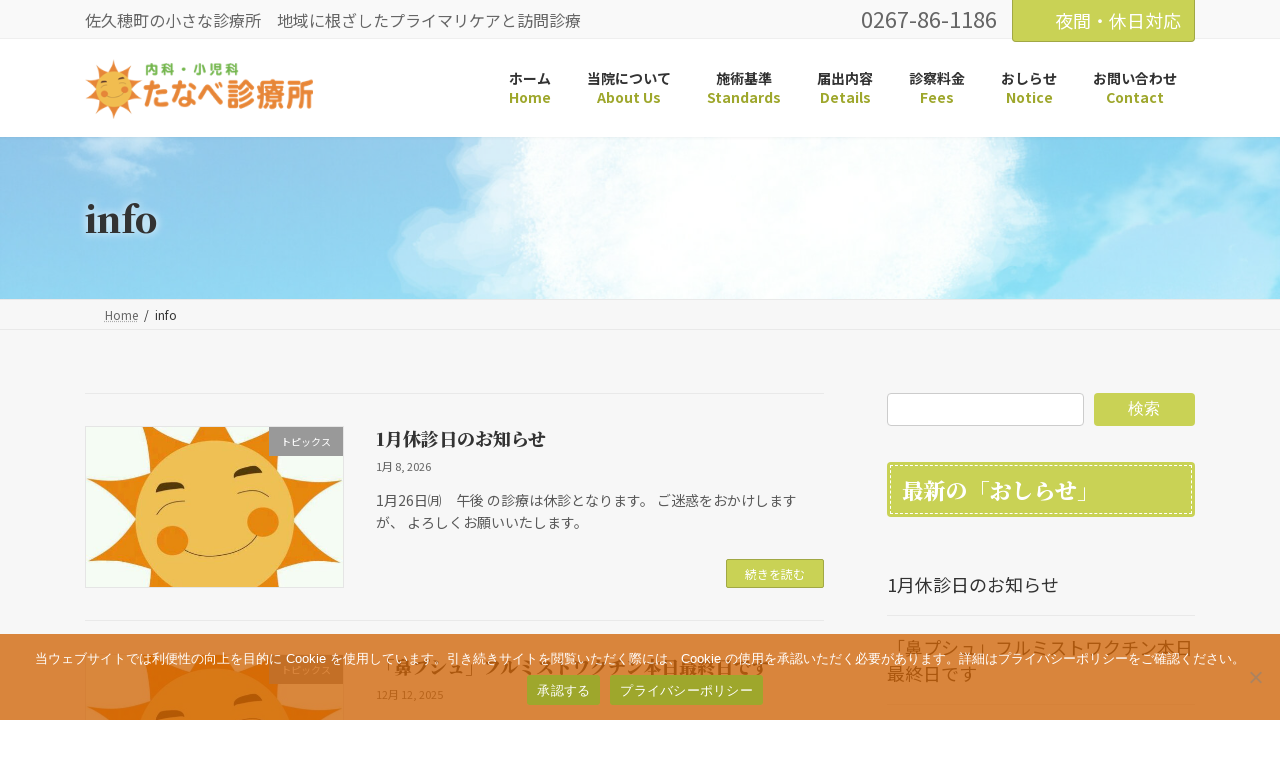

--- FILE ---
content_type: text/html; charset=UTF-8
request_url: https://tanabeclinic.jp/archives/author/info
body_size: 21322
content:
<!DOCTYPE html>
<html lang="ja">
<head>
<meta charset="utf-8">
<meta http-equiv="X-UA-Compatible" content="IE=edge">
<meta name="viewport" content="width=device-width, initial-scale=1">
<!-- Google tag (gtag.js) --><script async src="https://www.googletagmanager.com/gtag/js?id=G-MHT69M54TF"></script><script>window.dataLayer = window.dataLayer || [];function gtag(){dataLayer.push(arguments);}gtag('js', new Date());gtag('config', 'G-MHT69M54TF');</script>
<title>投稿者: info - たなべ診療所｜南佐久郡 佐久穂町 内科・小児科</title>

<!-- The SEO Framework by Sybre Waaijer -->
<meta name="robots" content="max-snippet:-1,max-image-preview:large,max-video-preview:-1" />
<link rel="canonical" href="https://tanabeclinic.jp/archives/author/info" />
<link rel="next" href="https://tanabeclinic.jp/archives/author/info/page/2" />
<meta property="og:type" content="profile" />
<meta property="og:locale" content="ja_JP" />
<meta property="og:site_name" content="たなべ診療所｜南佐久郡 佐久穂町 内科・小児科" />
<meta property="og:title" content="投稿者: info" />
<meta property="og:url" content="https://tanabeclinic.jp/archives/author/info" />
<meta property="og:image" content="https://tanabeclinic.jp/wp-content/uploads/2014/12/cropped-fb_logo.jpg" />
<meta property="og:image:width" content="512" />
<meta property="og:image:height" content="512" />
<meta property="og:image:alt" content="たなべ診療所" />
<meta name="twitter:card" content="summary_large_image" />
<meta name="twitter:title" content="投稿者: info" />
<meta name="twitter:image" content="https://tanabeclinic.jp/wp-content/uploads/2014/12/cropped-fb_logo.jpg" />
<meta name="twitter:image:alt" content="たなべ診療所" />
<script type="application/ld+json">{"@context":"https://schema.org","@graph":[{"@type":"WebSite","@id":"https://tanabeclinic.jp/#/schema/WebSite","url":"https://tanabeclinic.jp/","name":"たなべ診療所｜南佐久郡 佐久穂町 内科・小児科","description":"佐久穂町の小さな診療所　地域に根ざしたプライマリケアと訪問診療","inLanguage":"ja","potentialAction":{"@type":"SearchAction","target":{"@type":"EntryPoint","urlTemplate":"https://tanabeclinic.jp/search/{search_term_string}"},"query-input":"required name=search_term_string"},"publisher":{"@type":"Organization","@id":"https://tanabeclinic.jp/#/schema/Organization","name":"たなべ診療所｜南佐久郡 佐久穂町 内科・小児科","url":"https://tanabeclinic.jp/","logo":{"@type":"ImageObject","url":"https://tanabeclinic.jp/wp-content/uploads/2014/12/cropped-fb_logo.jpg","contentUrl":"https://tanabeclinic.jp/wp-content/uploads/2014/12/cropped-fb_logo.jpg","width":512,"height":512,"contentSize":"17795"}}},{"@type":"CollectionPage","@id":"https://tanabeclinic.jp/archives/author/info","url":"https://tanabeclinic.jp/archives/author/info","name":"投稿者: info - たなべ診療所｜南佐久郡 佐久穂町 内科・小児科","inLanguage":"ja","isPartOf":{"@id":"https://tanabeclinic.jp/#/schema/WebSite"},"breadcrumb":{"@type":"BreadcrumbList","@id":"https://tanabeclinic.jp/#/schema/BreadcrumbList","itemListElement":[{"@type":"ListItem","position":1,"item":"https://tanabeclinic.jp/","name":"たなべ診療所｜南佐久郡 佐久穂町 内科・小児科"},{"@type":"ListItem","position":2,"name":"投稿者: info"}]}}]}</script>
<!-- / The SEO Framework by Sybre Waaijer | 9.50ms meta | 5.42ms boot -->

<link rel='dns-prefetch' href='//challenges.cloudflare.com' />
<link rel='dns-prefetch' href='//www.googletagmanager.com' />
<link rel="alternate" type="application/rss+xml" title="たなべ診療所｜南佐久郡 佐久穂町 内科・小児科 &raquo; フィード" href="https://tanabeclinic.jp/feed" />
<link rel="alternate" type="application/rss+xml" title="たなべ診療所｜南佐久郡 佐久穂町 内科・小児科 &raquo; コメントフィード" href="https://tanabeclinic.jp/comments/feed" />
<link rel="alternate" type="application/rss+xml" title="たなべ診療所｜南佐久郡 佐久穂町 内科・小児科 &raquo; info による投稿のフィード" href="https://tanabeclinic.jp/archives/author/info/feed" />
<meta name="description" content="info の記事 たなべ診療所｜南佐久郡 佐久穂町 内科・小児科 佐久穂町の小さな診療所　地域に根ざしたプライマリケアと訪問診療" /><style id='wp-img-auto-sizes-contain-inline-css' type='text/css'>
img:is([sizes=auto i],[sizes^="auto," i]){contain-intrinsic-size:3000px 1500px}
/*# sourceURL=wp-img-auto-sizes-contain-inline-css */
</style>
<link rel='stylesheet' id='vkExUnit_common_style-css' href='https://tanabeclinic.jp/wp-content/plugins/vk-all-in-one-expansion-unit/assets/css/vkExUnit_style.css?ver=9.113.0.1' type='text/css' media='all' />
<style id='vkExUnit_common_style-inline-css' type='text/css'>
:root {--ver_page_top_button_url:url(https://tanabeclinic.jp/wp-content/plugins/vk-all-in-one-expansion-unit/assets/images/to-top-btn-icon.svg);}@font-face {font-weight: normal;font-style: normal;font-family: "vk_sns";src: url("https://tanabeclinic.jp/wp-content/plugins/vk-all-in-one-expansion-unit/inc/sns/icons/fonts/vk_sns.eot?-bq20cj");src: url("https://tanabeclinic.jp/wp-content/plugins/vk-all-in-one-expansion-unit/inc/sns/icons/fonts/vk_sns.eot?#iefix-bq20cj") format("embedded-opentype"),url("https://tanabeclinic.jp/wp-content/plugins/vk-all-in-one-expansion-unit/inc/sns/icons/fonts/vk_sns.woff?-bq20cj") format("woff"),url("https://tanabeclinic.jp/wp-content/plugins/vk-all-in-one-expansion-unit/inc/sns/icons/fonts/vk_sns.ttf?-bq20cj") format("truetype"),url("https://tanabeclinic.jp/wp-content/plugins/vk-all-in-one-expansion-unit/inc/sns/icons/fonts/vk_sns.svg?-bq20cj#vk_sns") format("svg");}
.veu_promotion-alert__content--text {border: 1px solid rgba(0,0,0,0.125);padding: 0.5em 1em;border-radius: var(--vk-size-radius);margin-bottom: var(--vk-margin-block-bottom);font-size: 0.875rem;}/* Alert Content部分に段落タグを入れた場合に最後の段落の余白を0にする */.veu_promotion-alert__content--text p:last-of-type{margin-bottom:0;margin-top: 0;}
/*# sourceURL=vkExUnit_common_style-inline-css */
</style>
<link rel='stylesheet' id='vk-header-top-css' href='https://tanabeclinic.jp/wp-content/plugins/lightning-g3-pro-unit/inc/header-top/package/css/header-top.css?ver=0.1.1' type='text/css' media='all' />
<style id='wp-emoji-styles-inline-css' type='text/css'>

	img.wp-smiley, img.emoji {
		display: inline !important;
		border: none !important;
		box-shadow: none !important;
		height: 1em !important;
		width: 1em !important;
		margin: 0 0.07em !important;
		vertical-align: -0.1em !important;
		background: none !important;
		padding: 0 !important;
	}
/*# sourceURL=wp-emoji-styles-inline-css */
</style>
<style id='wp-block-library-inline-css' type='text/css'>
:root{--wp-block-synced-color:#7a00df;--wp-block-synced-color--rgb:122,0,223;--wp-bound-block-color:var(--wp-block-synced-color);--wp-editor-canvas-background:#ddd;--wp-admin-theme-color:#007cba;--wp-admin-theme-color--rgb:0,124,186;--wp-admin-theme-color-darker-10:#006ba1;--wp-admin-theme-color-darker-10--rgb:0,107,160.5;--wp-admin-theme-color-darker-20:#005a87;--wp-admin-theme-color-darker-20--rgb:0,90,135;--wp-admin-border-width-focus:2px}@media (min-resolution:192dpi){:root{--wp-admin-border-width-focus:1.5px}}.wp-element-button{cursor:pointer}:root .has-very-light-gray-background-color{background-color:#eee}:root .has-very-dark-gray-background-color{background-color:#313131}:root .has-very-light-gray-color{color:#eee}:root .has-very-dark-gray-color{color:#313131}:root .has-vivid-green-cyan-to-vivid-cyan-blue-gradient-background{background:linear-gradient(135deg,#00d084,#0693e3)}:root .has-purple-crush-gradient-background{background:linear-gradient(135deg,#34e2e4,#4721fb 50%,#ab1dfe)}:root .has-hazy-dawn-gradient-background{background:linear-gradient(135deg,#faaca8,#dad0ec)}:root .has-subdued-olive-gradient-background{background:linear-gradient(135deg,#fafae1,#67a671)}:root .has-atomic-cream-gradient-background{background:linear-gradient(135deg,#fdd79a,#004a59)}:root .has-nightshade-gradient-background{background:linear-gradient(135deg,#330968,#31cdcf)}:root .has-midnight-gradient-background{background:linear-gradient(135deg,#020381,#2874fc)}:root{--wp--preset--font-size--normal:16px;--wp--preset--font-size--huge:42px}.has-regular-font-size{font-size:1em}.has-larger-font-size{font-size:2.625em}.has-normal-font-size{font-size:var(--wp--preset--font-size--normal)}.has-huge-font-size{font-size:var(--wp--preset--font-size--huge)}.has-text-align-center{text-align:center}.has-text-align-left{text-align:left}.has-text-align-right{text-align:right}.has-fit-text{white-space:nowrap!important}#end-resizable-editor-section{display:none}.aligncenter{clear:both}.items-justified-left{justify-content:flex-start}.items-justified-center{justify-content:center}.items-justified-right{justify-content:flex-end}.items-justified-space-between{justify-content:space-between}.screen-reader-text{border:0;clip-path:inset(50%);height:1px;margin:-1px;overflow:hidden;padding:0;position:absolute;width:1px;word-wrap:normal!important}.screen-reader-text:focus{background-color:#ddd;clip-path:none;color:#444;display:block;font-size:1em;height:auto;left:5px;line-height:normal;padding:15px 23px 14px;text-decoration:none;top:5px;width:auto;z-index:100000}html :where(.has-border-color){border-style:solid}html :where([style*=border-top-color]){border-top-style:solid}html :where([style*=border-right-color]){border-right-style:solid}html :where([style*=border-bottom-color]){border-bottom-style:solid}html :where([style*=border-left-color]){border-left-style:solid}html :where([style*=border-width]){border-style:solid}html :where([style*=border-top-width]){border-top-style:solid}html :where([style*=border-right-width]){border-right-style:solid}html :where([style*=border-bottom-width]){border-bottom-style:solid}html :where([style*=border-left-width]){border-left-style:solid}html :where(img[class*=wp-image-]){height:auto;max-width:100%}:where(figure){margin:0 0 1em}html :where(.is-position-sticky){--wp-admin--admin-bar--position-offset:var(--wp-admin--admin-bar--height,0px)}@media screen and (max-width:600px){html :where(.is-position-sticky){--wp-admin--admin-bar--position-offset:0px}}
/* VK Color Palettes */:root{ --wp--preset--color--vk-color-primary:#c9d255}/* --vk-color-primary is deprecated. */:root{ --vk-color-primary: var(--wp--preset--color--vk-color-primary);}:root{ --wp--preset--color--vk-color-primary-dark:#a1a844}/* --vk-color-primary-dark is deprecated. */:root{ --vk-color-primary-dark: var(--wp--preset--color--vk-color-primary-dark);}:root{ --wp--preset--color--vk-color-primary-vivid:#dde75e}/* --vk-color-primary-vivid is deprecated. */:root{ --vk-color-primary-vivid: var(--wp--preset--color--vk-color-primary-vivid);}:root{ --wp--preset--color--vk-color-custom-1:#f3ebf4}/* --vk-color-custom-1 is deprecated. */:root{ --vk-color-custom-1: var(--wp--preset--color--vk-color-custom-1);}:root{ --wp--preset--color--vk-color-custom-2:#5f6b77}/* --vk-color-custom-2 is deprecated. */:root{ --vk-color-custom-2: var(--wp--preset--color--vk-color-custom-2);}:root{ --wp--preset--color--vk-color-custom-3:#d16405}/* --vk-color-custom-3 is deprecated. */:root{ --vk-color-custom-3: var(--wp--preset--color--vk-color-custom-3);}:root{ --wp--preset--color--vk-color-custom-4:#c9d255}/* --vk-color-custom-4 is deprecated. */:root{ --vk-color-custom-4: var(--wp--preset--color--vk-color-custom-4);}:root{ --wp--preset--color--vk-color-custom-5:#9ea72c}/* --vk-color-custom-5 is deprecated. */:root{ --vk-color-custom-5: var(--wp--preset--color--vk-color-custom-5);}

/*# sourceURL=wp-block-library-inline-css */
</style><style id='wp-block-archives-inline-css' type='text/css'>
.wp-block-archives{box-sizing:border-box}.wp-block-archives-dropdown label{display:block}
/*# sourceURL=https://tanabeclinic.jp/wp-includes/blocks/archives/style.min.css */
</style>
<style id='wp-block-categories-inline-css' type='text/css'>
.wp-block-categories{box-sizing:border-box}.wp-block-categories.alignleft{margin-right:2em}.wp-block-categories.alignright{margin-left:2em}.wp-block-categories.wp-block-categories-dropdown.aligncenter{text-align:center}.wp-block-categories .wp-block-categories__label{display:block;width:100%}
/*# sourceURL=https://tanabeclinic.jp/wp-includes/blocks/categories/style.min.css */
</style>
<style id='wp-block-heading-inline-css' type='text/css'>
h1:where(.wp-block-heading).has-background,h2:where(.wp-block-heading).has-background,h3:where(.wp-block-heading).has-background,h4:where(.wp-block-heading).has-background,h5:where(.wp-block-heading).has-background,h6:where(.wp-block-heading).has-background{padding:1.25em 2.375em}h1.has-text-align-left[style*=writing-mode]:where([style*=vertical-lr]),h1.has-text-align-right[style*=writing-mode]:where([style*=vertical-rl]),h2.has-text-align-left[style*=writing-mode]:where([style*=vertical-lr]),h2.has-text-align-right[style*=writing-mode]:where([style*=vertical-rl]),h3.has-text-align-left[style*=writing-mode]:where([style*=vertical-lr]),h3.has-text-align-right[style*=writing-mode]:where([style*=vertical-rl]),h4.has-text-align-left[style*=writing-mode]:where([style*=vertical-lr]),h4.has-text-align-right[style*=writing-mode]:where([style*=vertical-rl]),h5.has-text-align-left[style*=writing-mode]:where([style*=vertical-lr]),h5.has-text-align-right[style*=writing-mode]:where([style*=vertical-rl]),h6.has-text-align-left[style*=writing-mode]:where([style*=vertical-lr]),h6.has-text-align-right[style*=writing-mode]:where([style*=vertical-rl]){rotate:180deg}
/*# sourceURL=https://tanabeclinic.jp/wp-includes/blocks/heading/style.min.css */
</style>
<style id='wp-block-latest-posts-inline-css' type='text/css'>
.wp-block-latest-posts{box-sizing:border-box}.wp-block-latest-posts.alignleft{margin-right:2em}.wp-block-latest-posts.alignright{margin-left:2em}.wp-block-latest-posts.wp-block-latest-posts__list{list-style:none}.wp-block-latest-posts.wp-block-latest-posts__list li{clear:both;overflow-wrap:break-word}.wp-block-latest-posts.is-grid{display:flex;flex-wrap:wrap}.wp-block-latest-posts.is-grid li{margin:0 1.25em 1.25em 0;width:100%}@media (min-width:600px){.wp-block-latest-posts.columns-2 li{width:calc(50% - .625em)}.wp-block-latest-posts.columns-2 li:nth-child(2n){margin-right:0}.wp-block-latest-posts.columns-3 li{width:calc(33.33333% - .83333em)}.wp-block-latest-posts.columns-3 li:nth-child(3n){margin-right:0}.wp-block-latest-posts.columns-4 li{width:calc(25% - .9375em)}.wp-block-latest-posts.columns-4 li:nth-child(4n){margin-right:0}.wp-block-latest-posts.columns-5 li{width:calc(20% - 1em)}.wp-block-latest-posts.columns-5 li:nth-child(5n){margin-right:0}.wp-block-latest-posts.columns-6 li{width:calc(16.66667% - 1.04167em)}.wp-block-latest-posts.columns-6 li:nth-child(6n){margin-right:0}}:root :where(.wp-block-latest-posts.is-grid){padding:0}:root :where(.wp-block-latest-posts.wp-block-latest-posts__list){padding-left:0}.wp-block-latest-posts__post-author,.wp-block-latest-posts__post-date{display:block;font-size:.8125em}.wp-block-latest-posts__post-excerpt,.wp-block-latest-posts__post-full-content{margin-bottom:1em;margin-top:.5em}.wp-block-latest-posts__featured-image a{display:inline-block}.wp-block-latest-posts__featured-image img{height:auto;max-width:100%;width:auto}.wp-block-latest-posts__featured-image.alignleft{float:left;margin-right:1em}.wp-block-latest-posts__featured-image.alignright{float:right;margin-left:1em}.wp-block-latest-posts__featured-image.aligncenter{margin-bottom:1em;text-align:center}
/*# sourceURL=https://tanabeclinic.jp/wp-includes/blocks/latest-posts/style.min.css */
</style>
<style id='wp-block-media-text-inline-css' type='text/css'>
.wp-block-media-text{box-sizing:border-box;
  /*!rtl:begin:ignore*/direction:ltr;
  /*!rtl:end:ignore*/display:grid;grid-template-columns:50% 1fr;grid-template-rows:auto}.wp-block-media-text.has-media-on-the-right{grid-template-columns:1fr 50%}.wp-block-media-text.is-vertically-aligned-top>.wp-block-media-text__content,.wp-block-media-text.is-vertically-aligned-top>.wp-block-media-text__media{align-self:start}.wp-block-media-text.is-vertically-aligned-center>.wp-block-media-text__content,.wp-block-media-text.is-vertically-aligned-center>.wp-block-media-text__media,.wp-block-media-text>.wp-block-media-text__content,.wp-block-media-text>.wp-block-media-text__media{align-self:center}.wp-block-media-text.is-vertically-aligned-bottom>.wp-block-media-text__content,.wp-block-media-text.is-vertically-aligned-bottom>.wp-block-media-text__media{align-self:end}.wp-block-media-text>.wp-block-media-text__media{
  /*!rtl:begin:ignore*/grid-column:1;grid-row:1;
  /*!rtl:end:ignore*/margin:0}.wp-block-media-text>.wp-block-media-text__content{direction:ltr;
  /*!rtl:begin:ignore*/grid-column:2;grid-row:1;
  /*!rtl:end:ignore*/padding:0 8%;word-break:break-word}.wp-block-media-text.has-media-on-the-right>.wp-block-media-text__media{
  /*!rtl:begin:ignore*/grid-column:2;grid-row:1
  /*!rtl:end:ignore*/}.wp-block-media-text.has-media-on-the-right>.wp-block-media-text__content{
  /*!rtl:begin:ignore*/grid-column:1;grid-row:1
  /*!rtl:end:ignore*/}.wp-block-media-text__media a{display:block}.wp-block-media-text__media img,.wp-block-media-text__media video{height:auto;max-width:unset;vertical-align:middle;width:100%}.wp-block-media-text.is-image-fill>.wp-block-media-text__media{background-size:cover;height:100%;min-height:250px}.wp-block-media-text.is-image-fill>.wp-block-media-text__media>a{display:block;height:100%}.wp-block-media-text.is-image-fill>.wp-block-media-text__media img{height:1px;margin:-1px;overflow:hidden;padding:0;position:absolute;width:1px;clip:rect(0,0,0,0);border:0}.wp-block-media-text.is-image-fill-element>.wp-block-media-text__media{height:100%;min-height:250px}.wp-block-media-text.is-image-fill-element>.wp-block-media-text__media>a{display:block;height:100%}.wp-block-media-text.is-image-fill-element>.wp-block-media-text__media img{height:100%;object-fit:cover;width:100%}@media (max-width:600px){.wp-block-media-text.is-stacked-on-mobile{grid-template-columns:100%!important}.wp-block-media-text.is-stacked-on-mobile>.wp-block-media-text__media{grid-column:1;grid-row:1}.wp-block-media-text.is-stacked-on-mobile>.wp-block-media-text__content{grid-column:1;grid-row:2}}
/*# sourceURL=https://tanabeclinic.jp/wp-includes/blocks/media-text/style.min.css */
</style>
<style id='wp-block-search-inline-css' type='text/css'>
.wp-block-search__button{margin-left:10px;word-break:normal}.wp-block-search__button.has-icon{line-height:0}.wp-block-search__button svg{height:1.25em;min-height:24px;min-width:24px;width:1.25em;fill:currentColor;vertical-align:text-bottom}:where(.wp-block-search__button){border:1px solid #ccc;padding:6px 10px}.wp-block-search__inside-wrapper{display:flex;flex:auto;flex-wrap:nowrap;max-width:100%}.wp-block-search__label{width:100%}.wp-block-search.wp-block-search__button-only .wp-block-search__button{box-sizing:border-box;display:flex;flex-shrink:0;justify-content:center;margin-left:0;max-width:100%}.wp-block-search.wp-block-search__button-only .wp-block-search__inside-wrapper{min-width:0!important;transition-property:width}.wp-block-search.wp-block-search__button-only .wp-block-search__input{flex-basis:100%;transition-duration:.3s}.wp-block-search.wp-block-search__button-only.wp-block-search__searchfield-hidden,.wp-block-search.wp-block-search__button-only.wp-block-search__searchfield-hidden .wp-block-search__inside-wrapper{overflow:hidden}.wp-block-search.wp-block-search__button-only.wp-block-search__searchfield-hidden .wp-block-search__input{border-left-width:0!important;border-right-width:0!important;flex-basis:0;flex-grow:0;margin:0;min-width:0!important;padding-left:0!important;padding-right:0!important;width:0!important}:where(.wp-block-search__input){appearance:none;border:1px solid #949494;flex-grow:1;font-family:inherit;font-size:inherit;font-style:inherit;font-weight:inherit;letter-spacing:inherit;line-height:inherit;margin-left:0;margin-right:0;min-width:3rem;padding:8px;text-decoration:unset!important;text-transform:inherit}:where(.wp-block-search__button-inside .wp-block-search__inside-wrapper){background-color:#fff;border:1px solid #949494;box-sizing:border-box;padding:4px}:where(.wp-block-search__button-inside .wp-block-search__inside-wrapper) .wp-block-search__input{border:none;border-radius:0;padding:0 4px}:where(.wp-block-search__button-inside .wp-block-search__inside-wrapper) .wp-block-search__input:focus{outline:none}:where(.wp-block-search__button-inside .wp-block-search__inside-wrapper) :where(.wp-block-search__button){padding:4px 8px}.wp-block-search.aligncenter .wp-block-search__inside-wrapper{margin:auto}.wp-block[data-align=right] .wp-block-search.wp-block-search__button-only .wp-block-search__inside-wrapper{float:right}
/*# sourceURL=https://tanabeclinic.jp/wp-includes/blocks/search/style.min.css */
</style>
<style id='wp-block-paragraph-inline-css' type='text/css'>
.is-small-text{font-size:.875em}.is-regular-text{font-size:1em}.is-large-text{font-size:2.25em}.is-larger-text{font-size:3em}.has-drop-cap:not(:focus):first-letter{float:left;font-size:8.4em;font-style:normal;font-weight:100;line-height:.68;margin:.05em .1em 0 0;text-transform:uppercase}body.rtl .has-drop-cap:not(:focus):first-letter{float:none;margin-left:.1em}p.has-drop-cap.has-background{overflow:hidden}:root :where(p.has-background){padding:1.25em 2.375em}:where(p.has-text-color:not(.has-link-color)) a{color:inherit}p.has-text-align-left[style*="writing-mode:vertical-lr"],p.has-text-align-right[style*="writing-mode:vertical-rl"]{rotate:180deg}
/*# sourceURL=https://tanabeclinic.jp/wp-includes/blocks/paragraph/style.min.css */
</style>
<style id='global-styles-inline-css' type='text/css'>
:root{--wp--preset--aspect-ratio--square: 1;--wp--preset--aspect-ratio--4-3: 4/3;--wp--preset--aspect-ratio--3-4: 3/4;--wp--preset--aspect-ratio--3-2: 3/2;--wp--preset--aspect-ratio--2-3: 2/3;--wp--preset--aspect-ratio--16-9: 16/9;--wp--preset--aspect-ratio--9-16: 9/16;--wp--preset--color--black: #000000;--wp--preset--color--cyan-bluish-gray: #abb8c3;--wp--preset--color--white: #ffffff;--wp--preset--color--pale-pink: #f78da7;--wp--preset--color--vivid-red: #cf2e2e;--wp--preset--color--luminous-vivid-orange: #ff6900;--wp--preset--color--luminous-vivid-amber: #fcb900;--wp--preset--color--light-green-cyan: #7bdcb5;--wp--preset--color--vivid-green-cyan: #00d084;--wp--preset--color--pale-cyan-blue: #8ed1fc;--wp--preset--color--vivid-cyan-blue: #0693e3;--wp--preset--color--vivid-purple: #9b51e0;--wp--preset--color--vk-color-primary: #c9d255;--wp--preset--color--vk-color-primary-dark: #a1a844;--wp--preset--color--vk-color-primary-vivid: #dde75e;--wp--preset--color--vk-color-custom-1: #f3ebf4;--wp--preset--color--vk-color-custom-2: #5f6b77;--wp--preset--color--vk-color-custom-3: #d16405;--wp--preset--color--vk-color-custom-4: #c9d255;--wp--preset--color--vk-color-custom-5: #9ea72c;--wp--preset--gradient--vivid-cyan-blue-to-vivid-purple: linear-gradient(135deg,rgba(6,147,227,1) 0%,rgb(155,81,224) 100%);--wp--preset--gradient--light-green-cyan-to-vivid-green-cyan: linear-gradient(135deg,rgb(122,220,180) 0%,rgb(0,208,130) 100%);--wp--preset--gradient--luminous-vivid-amber-to-luminous-vivid-orange: linear-gradient(135deg,rgba(252,185,0,1) 0%,rgba(255,105,0,1) 100%);--wp--preset--gradient--luminous-vivid-orange-to-vivid-red: linear-gradient(135deg,rgba(255,105,0,1) 0%,rgb(207,46,46) 100%);--wp--preset--gradient--very-light-gray-to-cyan-bluish-gray: linear-gradient(135deg,rgb(238,238,238) 0%,rgb(169,184,195) 100%);--wp--preset--gradient--cool-to-warm-spectrum: linear-gradient(135deg,rgb(74,234,220) 0%,rgb(151,120,209) 20%,rgb(207,42,186) 40%,rgb(238,44,130) 60%,rgb(251,105,98) 80%,rgb(254,248,76) 100%);--wp--preset--gradient--blush-light-purple: linear-gradient(135deg,rgb(255,206,236) 0%,rgb(152,150,240) 100%);--wp--preset--gradient--blush-bordeaux: linear-gradient(135deg,rgb(254,205,165) 0%,rgb(254,45,45) 50%,rgb(107,0,62) 100%);--wp--preset--gradient--luminous-dusk: linear-gradient(135deg,rgb(255,203,112) 0%,rgb(199,81,192) 50%,rgb(65,88,208) 100%);--wp--preset--gradient--pale-ocean: linear-gradient(135deg,rgb(255,245,203) 0%,rgb(182,227,212) 50%,rgb(51,167,181) 100%);--wp--preset--gradient--electric-grass: linear-gradient(135deg,rgb(202,248,128) 0%,rgb(113,206,126) 100%);--wp--preset--gradient--midnight: linear-gradient(135deg,rgb(2,3,129) 0%,rgb(40,116,252) 100%);--wp--preset--gradient--vivid-green-cyan-to-vivid-cyan-blue: linear-gradient(135deg,rgba(0,208,132,1) 0%,rgba(6,147,227,1) 100%);--wp--preset--font-size--small: 14px;--wp--preset--font-size--medium: 20px;--wp--preset--font-size--large: 24px;--wp--preset--font-size--x-large: 42px;--wp--preset--font-size--regular: 16px;--wp--preset--font-size--huge: 36px;--wp--preset--spacing--20: 0.44rem;--wp--preset--spacing--30: 0.67rem;--wp--preset--spacing--40: 1rem;--wp--preset--spacing--50: 1.5rem;--wp--preset--spacing--60: 2.25rem;--wp--preset--spacing--70: 3.38rem;--wp--preset--spacing--80: 5.06rem;--wp--preset--shadow--natural: 6px 6px 9px rgba(0, 0, 0, 0.2);--wp--preset--shadow--deep: 12px 12px 50px rgba(0, 0, 0, 0.4);--wp--preset--shadow--sharp: 6px 6px 0px rgba(0, 0, 0, 0.2);--wp--preset--shadow--outlined: 6px 6px 0px -3px rgb(255, 255, 255), 6px 6px rgb(0, 0, 0);--wp--preset--shadow--crisp: 6px 6px 0px rgb(0, 0, 0);}:where(.is-layout-flex){gap: 0.5em;}:where(.is-layout-grid){gap: 0.5em;}body .is-layout-flex{display: flex;}.is-layout-flex{flex-wrap: wrap;align-items: center;}.is-layout-flex > :is(*, div){margin: 0;}body .is-layout-grid{display: grid;}.is-layout-grid > :is(*, div){margin: 0;}:where(.wp-block-columns.is-layout-flex){gap: 2em;}:where(.wp-block-columns.is-layout-grid){gap: 2em;}:where(.wp-block-post-template.is-layout-flex){gap: 1.25em;}:where(.wp-block-post-template.is-layout-grid){gap: 1.25em;}.has-black-color{color: var(--wp--preset--color--black) !important;}.has-cyan-bluish-gray-color{color: var(--wp--preset--color--cyan-bluish-gray) !important;}.has-white-color{color: var(--wp--preset--color--white) !important;}.has-pale-pink-color{color: var(--wp--preset--color--pale-pink) !important;}.has-vivid-red-color{color: var(--wp--preset--color--vivid-red) !important;}.has-luminous-vivid-orange-color{color: var(--wp--preset--color--luminous-vivid-orange) !important;}.has-luminous-vivid-amber-color{color: var(--wp--preset--color--luminous-vivid-amber) !important;}.has-light-green-cyan-color{color: var(--wp--preset--color--light-green-cyan) !important;}.has-vivid-green-cyan-color{color: var(--wp--preset--color--vivid-green-cyan) !important;}.has-pale-cyan-blue-color{color: var(--wp--preset--color--pale-cyan-blue) !important;}.has-vivid-cyan-blue-color{color: var(--wp--preset--color--vivid-cyan-blue) !important;}.has-vivid-purple-color{color: var(--wp--preset--color--vivid-purple) !important;}.has-vk-color-primary-color{color: var(--wp--preset--color--vk-color-primary) !important;}.has-vk-color-primary-dark-color{color: var(--wp--preset--color--vk-color-primary-dark) !important;}.has-vk-color-primary-vivid-color{color: var(--wp--preset--color--vk-color-primary-vivid) !important;}.has-vk-color-custom-1-color{color: var(--wp--preset--color--vk-color-custom-1) !important;}.has-vk-color-custom-2-color{color: var(--wp--preset--color--vk-color-custom-2) !important;}.has-vk-color-custom-3-color{color: var(--wp--preset--color--vk-color-custom-3) !important;}.has-vk-color-custom-4-color{color: var(--wp--preset--color--vk-color-custom-4) !important;}.has-vk-color-custom-5-color{color: var(--wp--preset--color--vk-color-custom-5) !important;}.has-black-background-color{background-color: var(--wp--preset--color--black) !important;}.has-cyan-bluish-gray-background-color{background-color: var(--wp--preset--color--cyan-bluish-gray) !important;}.has-white-background-color{background-color: var(--wp--preset--color--white) !important;}.has-pale-pink-background-color{background-color: var(--wp--preset--color--pale-pink) !important;}.has-vivid-red-background-color{background-color: var(--wp--preset--color--vivid-red) !important;}.has-luminous-vivid-orange-background-color{background-color: var(--wp--preset--color--luminous-vivid-orange) !important;}.has-luminous-vivid-amber-background-color{background-color: var(--wp--preset--color--luminous-vivid-amber) !important;}.has-light-green-cyan-background-color{background-color: var(--wp--preset--color--light-green-cyan) !important;}.has-vivid-green-cyan-background-color{background-color: var(--wp--preset--color--vivid-green-cyan) !important;}.has-pale-cyan-blue-background-color{background-color: var(--wp--preset--color--pale-cyan-blue) !important;}.has-vivid-cyan-blue-background-color{background-color: var(--wp--preset--color--vivid-cyan-blue) !important;}.has-vivid-purple-background-color{background-color: var(--wp--preset--color--vivid-purple) !important;}.has-vk-color-primary-background-color{background-color: var(--wp--preset--color--vk-color-primary) !important;}.has-vk-color-primary-dark-background-color{background-color: var(--wp--preset--color--vk-color-primary-dark) !important;}.has-vk-color-primary-vivid-background-color{background-color: var(--wp--preset--color--vk-color-primary-vivid) !important;}.has-vk-color-custom-1-background-color{background-color: var(--wp--preset--color--vk-color-custom-1) !important;}.has-vk-color-custom-2-background-color{background-color: var(--wp--preset--color--vk-color-custom-2) !important;}.has-vk-color-custom-3-background-color{background-color: var(--wp--preset--color--vk-color-custom-3) !important;}.has-vk-color-custom-4-background-color{background-color: var(--wp--preset--color--vk-color-custom-4) !important;}.has-vk-color-custom-5-background-color{background-color: var(--wp--preset--color--vk-color-custom-5) !important;}.has-black-border-color{border-color: var(--wp--preset--color--black) !important;}.has-cyan-bluish-gray-border-color{border-color: var(--wp--preset--color--cyan-bluish-gray) !important;}.has-white-border-color{border-color: var(--wp--preset--color--white) !important;}.has-pale-pink-border-color{border-color: var(--wp--preset--color--pale-pink) !important;}.has-vivid-red-border-color{border-color: var(--wp--preset--color--vivid-red) !important;}.has-luminous-vivid-orange-border-color{border-color: var(--wp--preset--color--luminous-vivid-orange) !important;}.has-luminous-vivid-amber-border-color{border-color: var(--wp--preset--color--luminous-vivid-amber) !important;}.has-light-green-cyan-border-color{border-color: var(--wp--preset--color--light-green-cyan) !important;}.has-vivid-green-cyan-border-color{border-color: var(--wp--preset--color--vivid-green-cyan) !important;}.has-pale-cyan-blue-border-color{border-color: var(--wp--preset--color--pale-cyan-blue) !important;}.has-vivid-cyan-blue-border-color{border-color: var(--wp--preset--color--vivid-cyan-blue) !important;}.has-vivid-purple-border-color{border-color: var(--wp--preset--color--vivid-purple) !important;}.has-vk-color-primary-border-color{border-color: var(--wp--preset--color--vk-color-primary) !important;}.has-vk-color-primary-dark-border-color{border-color: var(--wp--preset--color--vk-color-primary-dark) !important;}.has-vk-color-primary-vivid-border-color{border-color: var(--wp--preset--color--vk-color-primary-vivid) !important;}.has-vk-color-custom-1-border-color{border-color: var(--wp--preset--color--vk-color-custom-1) !important;}.has-vk-color-custom-2-border-color{border-color: var(--wp--preset--color--vk-color-custom-2) !important;}.has-vk-color-custom-3-border-color{border-color: var(--wp--preset--color--vk-color-custom-3) !important;}.has-vk-color-custom-4-border-color{border-color: var(--wp--preset--color--vk-color-custom-4) !important;}.has-vk-color-custom-5-border-color{border-color: var(--wp--preset--color--vk-color-custom-5) !important;}.has-vivid-cyan-blue-to-vivid-purple-gradient-background{background: var(--wp--preset--gradient--vivid-cyan-blue-to-vivid-purple) !important;}.has-light-green-cyan-to-vivid-green-cyan-gradient-background{background: var(--wp--preset--gradient--light-green-cyan-to-vivid-green-cyan) !important;}.has-luminous-vivid-amber-to-luminous-vivid-orange-gradient-background{background: var(--wp--preset--gradient--luminous-vivid-amber-to-luminous-vivid-orange) !important;}.has-luminous-vivid-orange-to-vivid-red-gradient-background{background: var(--wp--preset--gradient--luminous-vivid-orange-to-vivid-red) !important;}.has-very-light-gray-to-cyan-bluish-gray-gradient-background{background: var(--wp--preset--gradient--very-light-gray-to-cyan-bluish-gray) !important;}.has-cool-to-warm-spectrum-gradient-background{background: var(--wp--preset--gradient--cool-to-warm-spectrum) !important;}.has-blush-light-purple-gradient-background{background: var(--wp--preset--gradient--blush-light-purple) !important;}.has-blush-bordeaux-gradient-background{background: var(--wp--preset--gradient--blush-bordeaux) !important;}.has-luminous-dusk-gradient-background{background: var(--wp--preset--gradient--luminous-dusk) !important;}.has-pale-ocean-gradient-background{background: var(--wp--preset--gradient--pale-ocean) !important;}.has-electric-grass-gradient-background{background: var(--wp--preset--gradient--electric-grass) !important;}.has-midnight-gradient-background{background: var(--wp--preset--gradient--midnight) !important;}.has-small-font-size{font-size: var(--wp--preset--font-size--small) !important;}.has-medium-font-size{font-size: var(--wp--preset--font-size--medium) !important;}.has-large-font-size{font-size: var(--wp--preset--font-size--large) !important;}.has-x-large-font-size{font-size: var(--wp--preset--font-size--x-large) !important;}
/*# sourceURL=global-styles-inline-css */
</style>

<style id='classic-theme-styles-inline-css' type='text/css'>
/*! This file is auto-generated */
.wp-block-button__link{color:#fff;background-color:#32373c;border-radius:9999px;box-shadow:none;text-decoration:none;padding:calc(.667em + 2px) calc(1.333em + 2px);font-size:1.125em}.wp-block-file__button{background:#32373c;color:#fff;text-decoration:none}
/*# sourceURL=/wp-includes/css/classic-themes.min.css */
</style>
<link rel='stylesheet' id='contact-form-7-css' href='https://tanabeclinic.jp/wp-content/plugins/contact-form-7/includes/css/styles.css?ver=6.1.4' type='text/css' media='all' />
<link rel='stylesheet' id='cookie-notice-front-css' href='https://tanabeclinic.jp/wp-content/plugins/cookie-notice/css/front.min.css?ver=2.5.11' type='text/css' media='all' />
<link rel='stylesheet' id='vk-swiper-style-css' href='https://tanabeclinic.jp/wp-content/plugins/vk-blocks-pro/vendor/vektor-inc/vk-swiper/src/assets/css/swiper-bundle.min.css?ver=11.0.2' type='text/css' media='all' />
<link rel='stylesheet' id='lightning-common-style-css' href='https://tanabeclinic.jp/wp-content/themes/lightning/_g3/assets/css/style.css?ver=15.33.1' type='text/css' media='all' />
<style id='lightning-common-style-inline-css' type='text/css'>
/* Lightning */:root {--vk-color-primary:#c9d255;--vk-color-primary-dark:#a1a844;--vk-color-primary-vivid:#dde75e;--g_nav_main_acc_icon_open_url:url(https://tanabeclinic.jp/wp-content/themes/lightning/_g3/inc/vk-mobile-nav/package/images/vk-menu-acc-icon-open-black.svg);--g_nav_main_acc_icon_close_url: url(https://tanabeclinic.jp/wp-content/themes/lightning/_g3/inc/vk-mobile-nav/package/images/vk-menu-close-black.svg);--g_nav_sub_acc_icon_open_url: url(https://tanabeclinic.jp/wp-content/themes/lightning/_g3/inc/vk-mobile-nav/package/images/vk-menu-acc-icon-open-white.svg);--g_nav_sub_acc_icon_close_url: url(https://tanabeclinic.jp/wp-content/themes/lightning/_g3/inc/vk-mobile-nav/package/images/vk-menu-close-white.svg);}
:root{--swiper-navigation-color: #fff;}
:root {--vk-size-text: 18px;}.main-section {--vk-color-text-link: #1e73be;--vk-color-text-link-hover: #dd9933;}
/* vk-mobile-nav */:root {--vk-mobile-nav-menu-btn-bg-src: url("https://tanabeclinic.jp/wp-content/themes/lightning/_g3/inc/vk-mobile-nav/package/images/vk-menu-btn-black.svg");--vk-mobile-nav-menu-btn-close-bg-src: url("https://tanabeclinic.jp/wp-content/themes/lightning/_g3/inc/vk-mobile-nav/package/images/vk-menu-close-black.svg");--vk-menu-acc-icon-open-black-bg-src: url("https://tanabeclinic.jp/wp-content/themes/lightning/_g3/inc/vk-mobile-nav/package/images/vk-menu-acc-icon-open-black.svg");--vk-menu-acc-icon-open-white-bg-src: url("https://tanabeclinic.jp/wp-content/themes/lightning/_g3/inc/vk-mobile-nav/package/images/vk-menu-acc-icon-open-white.svg");--vk-menu-acc-icon-close-black-bg-src: url("https://tanabeclinic.jp/wp-content/themes/lightning/_g3/inc/vk-mobile-nav/package/images/vk-menu-close-black.svg");--vk-menu-acc-icon-close-white-bg-src: url("https://tanabeclinic.jp/wp-content/themes/lightning/_g3/inc/vk-mobile-nav/package/images/vk-menu-close-white.svg");}
/*# sourceURL=lightning-common-style-inline-css */
</style>
<link rel='stylesheet' id='lightning-design-style-css' href='https://tanabeclinic.jp/wp-content/themes/lightning/_g3/design-skin/origin3/css/style.css?ver=15.33.1' type='text/css' media='all' />
<style id='lightning-design-style-inline-css' type='text/css'>
.tagcloud a:before { font-family: "Font Awesome 7 Free";content: "\f02b";font-weight: bold; }
/* Pro Title Design */ h2,.main-section .cart_totals h2,h2.main-section-title { color:var(--vk-color-text-body);background-color:unset;position: relative;border:none;padding:unset;margin-left: auto;margin-right: auto;border-radius:unset;outline: unset;outline-offset: unset;box-shadow: unset;content:none;overflow: unset;padding: 0.6em 0 0.55em;margin-bottom:var(--vk-margin-headding-bottom);border-top: double 3px var(--vk-color-primary);border-bottom: double 3px var(--vk-color-primary);}h2 a,.main-section .cart_totals h2 a,h2.main-section-title a { color:var(--vk-color-text-body);}h2::before,.main-section .cart_totals h2::before,h2.main-section-title::before { color:var(--vk-color-text-body);background-color:unset;position: relative;border:none;padding:unset;margin-left: auto;margin-right: auto;border-radius:unset;outline: unset;outline-offset: unset;box-shadow: unset;content:none;overflow: unset;}h2::after,.main-section .cart_totals h2::after,h2.main-section-title::after { color:var(--vk-color-text-body);background-color:unset;position: relative;border:none;padding:unset;margin-left: auto;margin-right: auto;border-radius:unset;outline: unset;outline-offset: unset;box-shadow: unset;content:none;overflow: unset;}.sub-section .sub-section-title,.site-body-bottom .sub-section-title { color:var(--vk-color-text-body);background-color:unset;position: relative;border:none;padding:unset;margin-left: auto;margin-right: auto;border-radius:unset;outline: unset;outline-offset: unset;box-shadow: unset;content:none;overflow: unset;background-color:var(--vk-color-primary);padding: 0.6em 0.7em 0.55em;margin-bottom:var(--vk-margin-headding-bottom);color:#fff;border-radius:4px;outline: dashed 1px #fff;outline-offset: -4px;}.sub-section .sub-section-title a,.site-body-bottom .sub-section-title a { color:#fff;}.sub-section .sub-section-title::before,.site-body-bottom .sub-section-title::before { color:var(--vk-color-text-body);background-color:unset;position: relative;border:none;padding:unset;margin-left: auto;margin-right: auto;border-radius:unset;outline: unset;outline-offset: unset;box-shadow: unset;content:none;overflow: unset;}.sub-section .sub-section-title::after,.site-body-bottom .sub-section-title::after { color:var(--vk-color-text-body);background-color:unset;position: relative;border:none;padding:unset;margin-left: auto;margin-right: auto;border-radius:unset;outline: unset;outline-offset: unset;box-shadow: unset;content:none;overflow: unset;}.site-footer .site-footer-title { color:var(--vk-color-text-body);background-color:unset;position: relative;border:none;padding:unset;margin-left: auto;margin-right: auto;border-radius:unset;outline: unset;outline-offset: unset;box-shadow: unset;content:none;overflow: unset;padding: 0.6em 0 0.55em;margin-bottom:var(--vk-margin-headding-bottom);border-bottom: 1px dotted var(--vk-color-text-body);background-color:transparent;}.site-footer .site-footer-title a { color:var(--vk-color-text-body);}.site-footer .site-footer-title::before { color:var(--vk-color-text-body);background-color:unset;position: relative;border:none;padding:unset;margin-left: auto;margin-right: auto;border-radius:unset;outline: unset;outline-offset: unset;box-shadow: unset;content:none;overflow: unset;}.site-footer .site-footer-title::after { color:var(--vk-color-text-body);background-color:unset;position: relative;border:none;padding:unset;margin-left: auto;margin-right: auto;border-radius:unset;outline: unset;outline-offset: unset;box-shadow: unset;content:none;overflow: unset;}h3 { color:var(--vk-color-text-body);background-color:unset;position: relative;border:none;padding:unset;margin-left: auto;margin-right: auto;border-radius:unset;outline: unset;outline-offset: unset;box-shadow: unset;content:none;overflow: unset;background-color:var(--vk-color-primary);position: relative;padding: 0.6em 0.8em 0.55em;margin-bottom:var(--vk-margin-headding-bottom);color:#fff;border-radius:4px;text-align:left;}h3 a { color:#fff;}h3::before { color:var(--vk-color-text-body);background-color:unset;position: relative;border:none;padding:unset;margin-left: auto;margin-right: auto;border-radius:unset;outline: unset;outline-offset: unset;box-shadow: unset;content:none;overflow: unset;content: "";position: absolute;top: auto;left: 40px;bottom: -20px;width: auto;margin-left: -10px;border: 10px solid transparent;border-top: 10px solid var(--vk-color-primary);z-index: 2;height: auto;background-color: transparent !important;}h3::after { color:var(--vk-color-text-body);background-color:unset;position: relative;border:none;padding:unset;margin-left: auto;margin-right: auto;border-radius:unset;outline: unset;outline-offset: unset;box-shadow: unset;content:none;overflow: unset;}h4,.veu_sitemap h4 { color:var(--vk-color-text-body);background-color:unset;position: relative;border:none;padding:unset;margin-left: auto;margin-right: auto;border-radius:unset;outline: unset;outline-offset: unset;box-shadow: unset;content:none;overflow: unset;padding: 0.6em 0 0.55em;margin-bottom:var(--vk-margin-headding-bottom);border-bottom: 1px solid var(--vk-color-border-hr);background-color:transparent;text-align:left;border-radius:0;}h4 a,.veu_sitemap h4 a { color:var(--vk-color-text-body);}h4::before,.veu_sitemap h4::before { color:var(--vk-color-text-body);background-color:unset;position: relative;border:none;padding:unset;margin-left: auto;margin-right: auto;border-radius:unset;outline: unset;outline-offset: unset;box-shadow: unset;content:none;overflow: unset;}h4::after,.veu_sitemap h4::after { color:var(--vk-color-text-body);background-color:unset;position: relative;border:none;padding:unset;margin-left: auto;margin-right: auto;border-radius:unset;outline: unset;outline-offset: unset;box-shadow: unset;content:none;overflow: unset;content: "";line-height: 0;display: block;overflow: hidden;position: absolute;left:0;bottom: -1px;width: 30%;border-bottom: 1px solid var(--vk-color-primary);margin-left: 0;height:inherit;}h5 { color:var(--vk-color-text-body);background-color:unset;position: relative;border:none;padding:unset;margin-left: auto;margin-right: auto;border-radius:unset;outline: unset;outline-offset: unset;box-shadow: unset;content:none;overflow: unset;background-color:var(--vk-color-primary);padding: 0.6em 0.7em 0.55em;margin-bottom:var(--vk-margin-headding-bottom);color:#fff;border-radius:4px;outline: dashed 1px #fff;outline-offset: -4px;}h5 a { color:#fff;}h5::before { color:var(--vk-color-text-body);background-color:unset;position: relative;border:none;padding:unset;margin-left: auto;margin-right: auto;border-radius:unset;outline: unset;outline-offset: unset;box-shadow: unset;content:none;overflow: unset;}h5::after { color:var(--vk-color-text-body);background-color:unset;position: relative;border:none;padding:unset;margin-left: auto;margin-right: auto;border-radius:unset;outline: unset;outline-offset: unset;box-shadow: unset;content:none;overflow: unset;}
/* Font switch */.site-header .site-header-logo{ font-family:"Noto Sans JP",sans-serif;font-weight:900;font-display: swap;}.global-nav{ font-family:"Noto Sans JP",sans-serif;font-weight:700;font-display: swap;}h1,h2,h3,h4,h5,h6,.page-header-title{ font-family:"Noto Serif JP",serif;font-weight:900;font-display: swap;}body{ font-family:"Noto Sans JP",sans-serif;font-weight:400;font-display: swap;}
.vk-campaign-text{color:#fff;background-color:#eab010;}.vk-campaign-text_btn,.vk-campaign-text_btn:link,.vk-campaign-text_btn:visited,.vk-campaign-text_btn:focus,.vk-campaign-text_btn:active{background:#fff;color:#4c4c4c;}a.vk-campaign-text_btn:hover{background:#eab010;color:#fff;}.vk-campaign-text_link,.vk-campaign-text_link:link,.vk-campaign-text_link:hover,.vk-campaign-text_link:visited,.vk-campaign-text_link:active,.vk-campaign-text_link:focus{color:#fff;}
/* page header */:root{--vk-page-header-url : url(https://tanabeclinic.jp/wp-content/uploads/2024/06/2639889_l-scaled-e1717333449697.jpg);}@media ( max-width:575.98px ){:root{--vk-page-header-url : url(https://tanabeclinic.jp/wp-content/uploads/2024/06/2639889_l-scaled-e1717333449697.jpg);}}.page-header{ position:relative;color:#333333;text-shadow:0px 0px 10px #ffffff;text-align:left;background: var(--vk-page-header-url, url(https://tanabeclinic.jp/wp-content/uploads/2024/06/2639889_l-scaled-e1717333449697.jpg) ) no-repeat 50% center;background-size: cover;min-height:9rem;}.page-header::before{content:"";position:absolute;top:0;left:0;background-color:#ffffff;opacity:0.5;width:100%;height:100%;}
.site-footer {background-color:#9ea72c;color:#dbdbdb;}.site-footer {
						--vk-color-text-body: #dbdbdb;
						--vk-color-text-link: #dbdbdb;
						--vk-color-text-link-hover: #dbdbdb;
					}.site-footer {
								--vk-color-border: rgba(255, 255, 255, 0.2);
								--vk-color-border-hr: rgba(255, 255, 255, 0.1);
								--vk-color-border-image: rgba(70, 70, 70, 0.9);
								--vk-color-text-meta: rgba( 255,255,255,0.6);
								--vk-color-text-light: rgba( 255,255,255,0.6);
								--vk-color-border-light: rgba( 255,255,255,0.1);
								--vk-color-border-zuru: rgba(0, 0, 0, 0.2);
								--vk-color-bg-accent: rgba( 255,255,255,0.07);
								--vk-color-accent-bg: rgba( 255,255,255,0.05);
							}
							
/*# sourceURL=lightning-design-style-inline-css */
</style>
<link rel='stylesheet' id='vk-blog-card-css' href='https://tanabeclinic.jp/wp-content/themes/lightning/_g3/inc/vk-wp-oembed-blog-card/package/css/blog-card.css?ver=6.9' type='text/css' media='all' />
<link rel='stylesheet' id='veu-cta-css' href='https://tanabeclinic.jp/wp-content/plugins/vk-all-in-one-expansion-unit/inc/call-to-action/package/assets/css/style.css?ver=9.113.0.1' type='text/css' media='all' />
<link rel='stylesheet' id='vk-blocks-build-css-css' href='https://tanabeclinic.jp/wp-content/plugins/vk-blocks-pro/build/block-build.css?ver=1.115.2.0' type='text/css' media='all' />
<style id='vk-blocks-build-css-inline-css' type='text/css'>

	:root {
		--vk_image-mask-circle: url(https://tanabeclinic.jp/wp-content/plugins/vk-blocks-pro/inc/vk-blocks/images/circle.svg);
		--vk_image-mask-wave01: url(https://tanabeclinic.jp/wp-content/plugins/vk-blocks-pro/inc/vk-blocks/images/wave01.svg);
		--vk_image-mask-wave02: url(https://tanabeclinic.jp/wp-content/plugins/vk-blocks-pro/inc/vk-blocks/images/wave02.svg);
		--vk_image-mask-wave03: url(https://tanabeclinic.jp/wp-content/plugins/vk-blocks-pro/inc/vk-blocks/images/wave03.svg);
		--vk_image-mask-wave04: url(https://tanabeclinic.jp/wp-content/plugins/vk-blocks-pro/inc/vk-blocks/images/wave04.svg);
	}
	

	:root {

		--vk-balloon-border-width:1px;

		--vk-balloon-speech-offset:-12px;
	}
	

	:root {
		--vk_flow-arrow: url(https://tanabeclinic.jp/wp-content/plugins/vk-blocks-pro/inc/vk-blocks/images/arrow_bottom.svg);
	}
	
/*# sourceURL=vk-blocks-build-css-inline-css */
</style>
<link rel='stylesheet' id='lightning-theme-style-css' href='https://tanabeclinic.jp/wp-content/themes/lightning-child/style.css?ver=15.33.1' type='text/css' media='all' />
<link rel='stylesheet' id='vk-font-awesome-css' href='https://tanabeclinic.jp/wp-content/themes/lightning/vendor/vektor-inc/font-awesome-versions/src/font-awesome/css/all.min.css?ver=7.1.0' type='text/css' media='all' />
<link rel='stylesheet' id='vk-header-layout-css' href='https://tanabeclinic.jp/wp-content/plugins/lightning-g3-pro-unit/inc/header-layout/package/css/header-layout.css?ver=0.29.10' type='text/css' media='all' />
<style id='vk-header-layout-inline-css' type='text/css'>
/* Header Layout */:root {--vk-header-logo-url:url(https://tanabeclinic.jp/wp-content/uploads/2014/11/logo_02.png);}
/*# sourceURL=vk-header-layout-inline-css */
</style>
<link rel='stylesheet' id='vk-campaign-text-css' href='https://tanabeclinic.jp/wp-content/plugins/lightning-g3-pro-unit/inc/vk-campaign-text/package/css/vk-campaign-text.css?ver=0.1.0' type='text/css' media='all' />
<link rel='stylesheet' id='vk-mobile-fix-nav-css' href='https://tanabeclinic.jp/wp-content/plugins/lightning-g3-pro-unit/inc/vk-mobile-fix-nav/package/css/vk-mobile-fix-nav.css?ver=0.0.0' type='text/css' media='all' />
<script type="text/javascript" id="vk-blocks/breadcrumb-script-js-extra">
/* <![CDATA[ */
var vkBreadcrumbSeparator = {"separator":""};
//# sourceURL=vk-blocks%2Fbreadcrumb-script-js-extra
/* ]]> */
</script>
<script type="text/javascript" src="https://tanabeclinic.jp/wp-content/plugins/vk-blocks-pro/build/vk-breadcrumb.min.js?ver=1.115.2.0" id="vk-blocks/breadcrumb-script-js"></script>

<!-- Site Kit によって追加された Google タグ（gtag.js）スニペット -->
<!-- Google アナリティクス スニペット (Site Kit が追加) -->
<script type="text/javascript" src="https://www.googletagmanager.com/gtag/js?id=GT-WRDFXSN" id="google_gtagjs-js" async></script>
<script type="text/javascript" id="google_gtagjs-js-after">
/* <![CDATA[ */
window.dataLayer = window.dataLayer || [];function gtag(){dataLayer.push(arguments);}
gtag("set","linker",{"domains":["tanabeclinic.jp"]});
gtag("js", new Date());
gtag("set", "developer_id.dZTNiMT", true);
gtag("config", "GT-WRDFXSN");
//# sourceURL=google_gtagjs-js-after
/* ]]> */
</script>
<link rel="https://api.w.org/" href="https://tanabeclinic.jp/wp-json/" /><link rel="alternate" title="JSON" type="application/json" href="https://tanabeclinic.jp/wp-json/wp/v2/users/2" /><link rel="EditURI" type="application/rsd+xml" title="RSD" href="https://tanabeclinic.jp/xmlrpc.php?rsd" />
<meta name="generator" content="Site Kit by Google 1.170.0" /><style type="text/css" id="custom-background-css">
body.custom-background { background-color: #f7f7f7; }
</style>
	<!-- [ VK All in One Expansion Unit OGP ] -->
<meta property="og:site_name" content="たなべ診療所｜南佐久郡 佐久穂町 内科・小児科" />
<meta property="og:url" content="https://tanabeclinic.jp/archives/7675" />
<meta property="og:title" content="info | たなべ診療所｜南佐久郡 佐久穂町 内科・小児科" />
<meta property="og:description" content="info の記事 たなべ診療所｜南佐久郡 佐久穂町 内科・小児科 佐久穂町の小さな診療所　地域に根ざしたプライマリケアと訪問診療" />
<meta property="fb:app_id" content="590502317716543" />
<meta property="og:type" content="article" />
<!-- [ / VK All in One Expansion Unit OGP ] -->
<!-- [ VK All in One Expansion Unit twitter card ] -->
<meta name="twitter:card" content="summary_large_image">
<meta name="twitter:description" content="info の記事 たなべ診療所｜南佐久郡 佐久穂町 内科・小児科 佐久穂町の小さな診療所　地域に根ざしたプライマリケアと訪問診療">
<meta name="twitter:title" content="info | たなべ診療所｜南佐久郡 佐久穂町 内科・小児科">
<meta name="twitter:url" content="https://tanabeclinic.jp/archives/7675">
	<meta name="twitter:domain" content="tanabeclinic.jp">
	<!-- [ / VK All in One Expansion Unit twitter card ] -->
	<link rel="icon" href="https://tanabeclinic.jp/wp-content/uploads/2014/12/cropped-fb_logo-150x150.jpg" sizes="32x32" />
<link rel="icon" href="https://tanabeclinic.jp/wp-content/uploads/2014/12/cropped-fb_logo-300x300.jpg" sizes="192x192" />
<link rel="apple-touch-icon" href="https://tanabeclinic.jp/wp-content/uploads/2014/12/cropped-fb_logo-300x300.jpg" />
<meta name="msapplication-TileImage" content="https://tanabeclinic.jp/wp-content/uploads/2014/12/cropped-fb_logo-300x300.jpg" />
		<style type="text/css" id="wp-custom-css">
			@media (min-width: 992px) {
/*説明部分*/
.header-top .header-top-description{
	font-size:16px;
}
/* ヘッダートップナビゲーションメニュー部分 */
.header-top ul>li>a, .header-top ul>li>span{
	font-size:22px;
}
/* コンタクトボタン */
.header-top .header-top-contact-btn a.btn{
	font-size:18px;
}
}

/* body文字サイズ */
body, html {
    font-size: 18px;
}

@media (max-width: 991.98px){
body, html {
    font-size: 16px;
}
}		</style>
		<link rel='stylesheet' id='add_google_fonts_Lato-css' href='//fonts.googleapis.com/css2?family=Lato%3Awght%40400%3B700&#038;display=swap&#038;subset=japanese&#038;ver=15.33.1' type='text/css' media='all' />
<link rel='stylesheet' id='add_google_fonts_noto_sans-css' href='//fonts.googleapis.com/css2?family=Noto+Sans+JP%3Awght%40400%3B700&#038;display=swap&#038;subset=japanese&#038;ver=15.33.1' type='text/css' media='all' />
</head>
<body class="archive author author-info author-2 custom-background wp-embed-responsive wp-theme-lightning wp-child-theme-lightning-child cookies-not-set vk-blocks sidebar-fix sidebar-fix-priority-top device-pc fa_v7_css post-type-post mobile-fix-nav_enable">
<a class="skip-link screen-reader-text" href="#main">コンテンツへスキップ</a>
<a class="skip-link screen-reader-text" href="#vk-mobile-nav">ナビゲーションに移動</a>

<header id="site-header" class="site-header site-header--layout--nav-float">
	<div class="header-top" id="header-top"><div class="container"><p class="header-top-description">佐久穂町の小さな診療所　地域に根ざしたプライマリケアと訪問診療</p><nav><ul id="%1$s" class="%2$s nav"><li class="header-top-tel"><span class="header-top-tel-wrap"><i class="fa-solid fa-phone"></i>0267-86-1186</span></li></ul></nav><div class="header-top-contact-btn"><a href="/#Out-of-hours" class="btn btn-primary"><i class="fa-solid fa-kit-medical"></i>夜間・休日対応</a></div></div><!-- [ / .container ] --></div><!-- [ / #header-top  ] -->	<div id="site-header-container" class="site-header-container site-header-container--scrolled--nav-center container">

				<div class="site-header-logo site-header-logo--scrolled--nav-center">
		<a href="https://tanabeclinic.jp/">
			<span><img src="https://tanabeclinic.jp/wp-content/uploads/2014/11/logo_02.png" alt="たなべ診療所｜南佐久郡 佐久穂町 内科・小児科" /></span>
		</a>
		</div>

		
		<nav id="global-nav" class="global-nav global-nav--layout--float-right global-nav--scrolled--nav-center"><ul id="menu-header-navi-menu" class="menu vk-menu-acc global-nav-list nav"><li id="menu-item-2617" class="menu-item menu-item-type-post_type menu-item-object-page menu-item-home"><a href="https://tanabeclinic.jp/"><strong class="global-nav-name">ホーム<br><div style="color:#9ea72c; size:small;">Home</div></strong></a></li>
<li id="menu-item-2619" class="menu-item menu-item-type-post_type menu-item-object-page menu-item-has-children"><a href="https://tanabeclinic.jp/aboutus"><strong class="global-nav-name">当院について<br><div style="color:#9ea72c; size:small;">About Us</div></strong></a>
<ul class="sub-menu">
	<li id="menu-item-3227" class="menu-item menu-item-type-custom menu-item-object-custom menu-item-anchor"><a href="/aboutus/#Tests-in-our-hospital">当院の院内でできる検査</a></li>
	<li id="menu-item-3228" class="menu-item menu-item-type-custom menu-item-object-custom menu-item-anchor"><a href="/aboutus/#Home-visits">訪問診療について</a></li>
	<li id="menu-item-2883" class="menu-item menu-item-type-custom menu-item-object-custom menu-item-anchor"><a href="https://tanabeclinic.jp/aboutus/#doctors">ドクター紹介</a></li>
	<li id="menu-item-2884" class="menu-item menu-item-type-custom menu-item-object-custom menu-item-anchor"><a href="https://tanabeclinic.jp/aboutus/#project">取り組み</a></li>
</ul>
</li>
<li id="menu-item-3090" class="menu-item menu-item-type-post_type menu-item-object-page menu-item-has-children"><a href="https://tanabeclinic.jp/standards"><strong class="global-nav-name">施術基準<br><div style="color:#9ea72c; size:small;">Standards</div></strong></a>
<ul class="sub-menu">
	<li id="menu-item-2894" class="menu-item menu-item-type-custom menu-item-object-custom menu-item-anchor"><a href="https://tanabeclinic.jp/standards/#Family-doctor">かかりつけ医の定義と機能</a></li>
	<li id="menu-item-3249" class="menu-item menu-item-type-custom menu-item-object-custom menu-item-anchor"><a href="/standards#Statement">明細書について</a></li>
	<li id="menu-item-3250" class="menu-item menu-item-type-custom menu-item-object-custom menu-item-anchor"><a href="/standards#Prescription-under-generic-name">一般名での処方について</a></li>
	<li id="menu-item-3251" class="menu-item menu-item-type-custom menu-item-object-custom menu-item-anchor"><a href="/standards#Use-of-medical-information">医薬情報の活用について</a></li>
	<li id="menu-item-3253" class="menu-item menu-item-type-custom menu-item-object-custom menu-item-anchor"><a href="/standards#Long-term-refills">長期リフィル処方箋</a></li>
	<li id="menu-item-3337" class="menu-item menu-item-type-custom menu-item-object-custom menu-item-anchor"><a href="https://tanabeclinic.jp/standards#Medical-DX">医療DX推進体制 整備について</a></li>
</ul>
</li>
<li id="menu-item-2622" class="menu-item menu-item-type-post_type menu-item-object-page menu-item-has-children"><a href="https://tanabeclinic.jp/details"><strong class="global-nav-name">届出内容<br><div style="color:#9ea72c; size:small;">Details</div></strong></a>
<ul class="sub-menu">
	<li id="menu-item-2939" class="menu-item menu-item-type-custom menu-item-object-custom menu-item-anchor"><a href="https://tanabeclinic.jp/details/#After-hours-surcharge">時間外対応加算</a></li>
	<li id="menu-item-2940" class="menu-item menu-item-type-custom menu-item-object-custom menu-item-anchor"><a href="https://tanabeclinic.jp/details/#Electronic-surcharge">電子化加算</a></li>
	<li id="menu-item-2941" class="menu-item menu-item-type-custom menu-item-object-custom menu-item-anchor"><a href="https://tanabeclinic.jp/details/#Statement-surcharge">明細書発行体制等加算</a></li>
	<li id="menu-item-2942" class="menu-item menu-item-type-custom menu-item-object-custom menu-item-anchor"><a href="https://tanabeclinic.jp/details/#Pediatric-consultation-fee">小児科外来診察料</a></li>
	<li id="menu-item-2943" class="menu-item menu-item-type-custom menu-item-object-custom menu-item-anchor"><a href="https://tanabeclinic.jp/details/#Night-early-morning-surcharge">夜間早朝加算</a></li>
	<li id="menu-item-2944" class="menu-item menu-item-type-custom menu-item-object-custom menu-item-anchor"><a href="https://tanabeclinic.jp/details/#Comprehensive-medical-management-fee-for-home-care">在宅時医学総合管理料</a></li>
	<li id="menu-item-2945" class="menu-item menu-item-type-custom menu-item-object-custom menu-item-anchor"><a href="https://tanabeclinic.jp/details/#Function-enhancement-surcharge">機能強化加算</a></li>
	<li id="menu-item-2946" class="menu-item menu-item-type-custom menu-item-object-custom menu-item-anchor"><a href="https://tanabeclinic.jp/details/#Outpatient-infection-control-improvement-surcharge">外来感染対策向上加算</a></li>
	<li id="menu-item-2948" class="menu-item menu-item-type-custom menu-item-object-custom menu-item-anchor"><a href="https://tanabeclinic.jp/details/#Strengthening-cooperation-surcharge">連携強化加算</a></li>
</ul>
</li>
<li id="menu-item-2621" class="menu-item menu-item-type-post_type menu-item-object-page menu-item-has-children"><a href="https://tanabeclinic.jp/fees"><strong class="global-nav-name">診察料金<br><div style="color:#9ea72c; size:small;">Fees</div></strong></a>
<ul class="sub-menu">
	<li id="menu-item-3245" class="menu-item menu-item-type-custom menu-item-object-custom menu-item-anchor"><a href="/fees#Document%20fee">文書料について</a></li>
	<li id="menu-item-3246" class="menu-item menu-item-type-custom menu-item-object-custom menu-item-anchor"><a href="/fees#Health-checkup-fee">健康診断料について</a></li>
	<li id="menu-item-3247" class="menu-item menu-item-type-custom menu-item-object-custom menu-item-anchor"><a href="/fees#Vaccination-fee">予防接種料金表</a></li>
	<li id="menu-item-4233" class="menu-item menu-item-type-custom menu-item-object-custom menu-item-anchor"><a href="https://tanabeclinic.jp/fees#Payment">お支払方法</a></li>
</ul>
</li>
<li id="menu-item-2969" class="menu-item menu-item-type-post_type menu-item-object-page current_page_parent menu-item-has-children current-menu-ancestor"><a href="https://tanabeclinic.jp/notice"><strong class="global-nav-name">おしらせ<br><div style="color:#9ea72c; size:small;">Notice</div></strong></a>
<ul class="sub-menu">
	<li id="menu-item-3254" class="menu-item menu-item-type-taxonomy menu-item-object-category"><a href="https://tanabeclinic.jp/archives/category/clinic">診療について</a></li>
	<li id="menu-item-3255" class="menu-item menu-item-type-taxonomy menu-item-object-category"><a href="https://tanabeclinic.jp/archives/category/scheduled">予定について</a></li>
</ul>
</li>
<li id="menu-item-3243" class="menu-item menu-item-type-post_type menu-item-object-page"><a href="https://tanabeclinic.jp/contact"><strong class="global-nav-name">お問い合わせ<br><div style="color:#9ea72c; size:small;">Contact</div></strong></a></li>
</ul></nav>	</div>
	</header>



	<div class="page-header"><div class="page-header-inner container">
<h1 class="page-header-title">info</h1></div></div><!-- [ /.page-header ] -->

	<!-- [ #breadcrumb ] --><div id="breadcrumb" class="breadcrumb"><div class="container"><ol class="breadcrumb-list" itemscope itemtype="https://schema.org/BreadcrumbList"><li class="breadcrumb-list__item breadcrumb-list__item--home" itemprop="itemListElement" itemscope itemtype="http://schema.org/ListItem"><a href="https://tanabeclinic.jp" itemprop="item"><i class="fas fa-fw fa-home"></i><span itemprop="name">Home</span></a><meta itemprop="position" content="1" /></li><li class="breadcrumb-list__item" itemprop="itemListElement" itemscope itemtype="http://schema.org/ListItem"><span itemprop="name">info</span><meta itemprop="position" content="2" /></li></ol></div></div><!-- [ /#breadcrumb ] -->


<div class="site-body">
		<div class="site-body-container container">

		<div class="main-section main-section--col--two" id="main" role="main">
			
			

	
	<div class="post-list vk_posts vk_posts-mainSection">

		<div id="post-7675" class="vk_post vk_post-postType-post media vk_post-col-xs-12 vk_post-col-sm-12 vk_post-col-lg-12 vk_post-btn-display post-7675 post type-post status-publish format-standard has-post-thumbnail hentry category-topics category-clinic"><div class="vk_post_imgOuter media-img" style="background-image:url(https://tanabeclinic.jp/wp-content/uploads/2014/12/cropped-fb_logo.jpg)"><a href="https://tanabeclinic.jp/archives/7675"><div class="card-img-overlay"><span class="vk_post_imgOuter_singleTermLabel" style="color:#fff;background-color:#999999">トピックス</span></div><img src="https://tanabeclinic.jp/wp-content/uploads/2014/12/cropped-fb_logo-300x300.jpg" class="vk_post_imgOuter_img wp-post-image" sizes="(max-width: 300px) 100vw, 300px" /></a></div><!-- [ /.vk_post_imgOuter ] --><div class="vk_post_body media-body"><h5 class="vk_post_title media-title"><a href="https://tanabeclinic.jp/archives/7675">1月休診日のお知らせ</a></h5><div class="vk_post_date media-date published">1月 8, 2026</div><p class="vk_post_excerpt media-text">1月26日㈪　午後 の診療は休診となります。 ご迷惑をおかけしますが、 よろしくお願いいたします。</p><div class="vk_post_btnOuter text-right"><a class="btn btn-sm btn-primary vk_post_btn" href="https://tanabeclinic.jp/archives/7675">続きを読む</a></div></div><!-- [ /.media-body ] --></div><!-- [ /.media ] --><div id="post-7503" class="vk_post vk_post-postType-post media vk_post-col-xs-12 vk_post-col-sm-12 vk_post-col-lg-12 vk_post-btn-display post-7503 post type-post status-publish format-standard has-post-thumbnail hentry category-topics category-clinic"><div class="vk_post_imgOuter media-img" style="background-image:url(https://tanabeclinic.jp/wp-content/uploads/2014/12/cropped-fb_logo.jpg)"><a href="https://tanabeclinic.jp/archives/7503"><div class="card-img-overlay"><span class="vk_post_imgOuter_singleTermLabel" style="color:#fff;background-color:#999999">トピックス</span></div><img src="https://tanabeclinic.jp/wp-content/uploads/2014/12/cropped-fb_logo-300x300.jpg" class="vk_post_imgOuter_img wp-post-image" sizes="(max-width: 300px) 100vw, 300px" /></a></div><!-- [ /.vk_post_imgOuter ] --><div class="vk_post_body media-body"><h5 class="vk_post_title media-title"><a href="https://tanabeclinic.jp/archives/7503">「鼻プシュ」フルミストワクチン本日最終日です</a></h5><div class="vk_post_date media-date published">12月 12, 2025</div><p class="vk_post_excerpt media-text">皆様 ご好評いただいた 経鼻インフルエンザワクチン フルミスト ですが、今期仕入れたワクチンの有効期限が 本日までとなっていることが判明しました そのため 誠に急ではありますが 今日１２月１２日の午後１９：３０までに ご [&hellip;]</p><div class="vk_post_btnOuter text-right"><a class="btn btn-sm btn-primary vk_post_btn" href="https://tanabeclinic.jp/archives/7503">続きを読む</a></div></div><!-- [ /.media-body ] --></div><!-- [ /.media ] --><div id="post-7451" class="vk_post vk_post-postType-post media vk_post-col-xs-12 vk_post-col-sm-12 vk_post-col-lg-12 vk_post-btn-display post-7451 post type-post status-publish format-standard has-post-thumbnail hentry category-topics category-clinic"><div class="vk_post_imgOuter media-img" style="background-image:url(https://tanabeclinic.jp/wp-content/uploads/2014/12/cropped-fb_logo.jpg)"><a href="https://tanabeclinic.jp/archives/7451"><div class="card-img-overlay"><span class="vk_post_imgOuter_singleTermLabel" style="color:#fff;background-color:#999999">トピックス</span></div><img src="https://tanabeclinic.jp/wp-content/uploads/2014/12/cropped-fb_logo-300x300.jpg" class="vk_post_imgOuter_img wp-post-image" sizes="(max-width: 300px) 100vw, 300px" /></a></div><!-- [ /.vk_post_imgOuter ] --><div class="vk_post_body media-body"><h5 class="vk_post_title media-title"><a href="https://tanabeclinic.jp/archives/7451">2025年年末年始の診療について</a></h5><div class="vk_post_date media-date published">12月 5, 2025</div><p class="vk_post_excerpt media-text">12月27日㈯～1月4日㈰ は、休診となります。 ご迷惑をおかけしますが、 よろしくお願いいたします。 皆様、結構長くお休み貰いますので以下を参考に 受診をご検討ください。 12月26日(金)　通常診療 　　27日(土) [&hellip;]</p><div class="vk_post_btnOuter text-right"><a class="btn btn-sm btn-primary vk_post_btn" href="https://tanabeclinic.jp/archives/7451">続きを読む</a></div></div><!-- [ /.media-body ] --></div><!-- [ /.media ] --><div id="post-6983" class="vk_post vk_post-postType-post media vk_post-col-xs-12 vk_post-col-sm-12 vk_post-col-lg-12 vk_post-btn-display post-6983 post type-post status-publish format-standard has-post-thumbnail hentry category-topics category-clinic"><div class="vk_post_imgOuter media-img" style="background-image:url(https://tanabeclinic.jp/wp-content/uploads/2014/12/cropped-fb_logo.jpg)"><a href="https://tanabeclinic.jp/archives/6983"><div class="card-img-overlay"><span class="vk_post_imgOuter_singleTermLabel" style="color:#fff;background-color:#999999">トピックス</span></div><img src="https://tanabeclinic.jp/wp-content/uploads/2014/12/cropped-fb_logo-300x300.jpg" class="vk_post_imgOuter_img wp-post-image" sizes="auto, (max-width: 300px) 100vw, 300px" /></a></div><!-- [ /.vk_post_imgOuter ] --><div class="vk_post_body media-body"><h5 class="vk_post_title media-title"><a href="https://tanabeclinic.jp/archives/6983">鼻プシュインフルワクチンのお知らせ</a></h5><div class="vk_post_date media-date published">9月 30, 2025</div><p class="vk_post_excerpt media-text">今年も、普通のワクチンに加えて、鼻にプシュっとやるインフルエンザワクチン 「フルミスト」も選べます。 利点は、①注射ではないので痛くない 　　　　②有効な免疫が得られる期間が長い(1年程度と) 　　　　③１回接種でよい  [&hellip;]</p><div class="vk_post_btnOuter text-right"><a class="btn btn-sm btn-primary vk_post_btn" href="https://tanabeclinic.jp/archives/6983">続きを読む</a></div></div><!-- [ /.media-body ] --></div><!-- [ /.media ] --><div id="post-6946" class="vk_post vk_post-postType-post media vk_post-col-xs-12 vk_post-col-sm-12 vk_post-col-lg-12 vk_post-btn-display post-6946 post type-post status-publish format-standard has-post-thumbnail hentry category-topics category-clinic"><div class="vk_post_imgOuter media-img" style="background-image:url(https://tanabeclinic.jp/wp-content/uploads/2014/12/cropped-fb_logo.jpg)"><a href="https://tanabeclinic.jp/archives/6946"><div class="card-img-overlay"><span class="vk_post_imgOuter_singleTermLabel" style="color:#fff;background-color:#999999">トピックス</span></div><img src="https://tanabeclinic.jp/wp-content/uploads/2014/12/cropped-fb_logo-300x300.jpg" class="vk_post_imgOuter_img wp-post-image" sizes="auto, (max-width: 300px) 100vw, 300px" /></a></div><!-- [ /.vk_post_imgOuter ] --><div class="vk_post_body media-body"><h5 class="vk_post_title media-title"><a href="https://tanabeclinic.jp/archives/6946">2025年度インフルエンザ・コロナワクチンのご案内</a></h5><div class="vk_post_date media-date published">9月 26, 2025</div><p class="vk_post_excerpt media-text">2025年度インフルエンザ・コロナワクチン接種のご案内 　　　　　　　　　　予約不要 〇事前のご予約は不要です。　直接お越しください 〇実施日時 月曜日 ・木曜日9：00～10：3014：30～15：30 火曜日・金曜日 [&hellip;]</p><div class="vk_post_btnOuter text-right"><a class="btn btn-sm btn-primary vk_post_btn" href="https://tanabeclinic.jp/archives/6946">続きを読む</a></div></div><!-- [ /.media-body ] --></div><!-- [ /.media ] --><div id="post-3210" class="vk_post vk_post-postType-post media vk_post-col-xs-12 vk_post-col-sm-12 vk_post-col-lg-12 vk_post-btn-display post-3210 post type-post status-publish format-standard has-post-thumbnail hentry category-clinic"><div class="vk_post_imgOuter media-img" style="background-image:url(https://tanabeclinic.jp/wp-content/uploads/2024/06/474160.png)"><a href="https://tanabeclinic.jp/archives/3210"><div class="card-img-overlay"><span class="vk_post_imgOuter_singleTermLabel" style="color:#fff;background-color:#999999">診療について</span></div><img src="https://tanabeclinic.jp/wp-content/uploads/2024/06/474160-300x291.png" class="vk_post_imgOuter_img wp-post-image" sizes="auto, (max-width: 300px) 100vw, 300px" /></a></div><!-- [ /.vk_post_imgOuter ] --><div class="vk_post_body media-body"><h5 class="vk_post_title media-title"><a href="https://tanabeclinic.jp/archives/3210">待ち時間について</a></h5><div class="vk_post_date media-date published">6月 4, 2024</div><p class="vk_post_excerpt media-text">6月から始まった新しい診療制度によって、現在診察にかかる時間が長くなっております。そのため皆さまの待ち時間もかなり長くなっております。ご不便をおかけして申し訳ありません。 順番にご案内いたしますが、当院ではご予約の患者さ [&hellip;]</p><div class="vk_post_btnOuter text-right"><a class="btn btn-sm btn-primary vk_post_btn" href="https://tanabeclinic.jp/archives/3210">続きを読む</a></div></div><!-- [ /.media-body ] --></div><!-- [ /.media ] --><div id="post-2539" class="vk_post vk_post-postType-post media vk_post-col-xs-12 vk_post-col-sm-12 vk_post-col-lg-12 vk_post-btn-display post-2539 post type-post status-publish format-standard has-post-thumbnail hentry category-clinic"><div class="vk_post_imgOuter media-img" style="background-image:url(https://tanabeclinic.jp/wp-content/uploads/2024/05/ad9d0bd4df4cb24bc9c7e88df10a2350.jpg)"><a href="https://tanabeclinic.jp/archives/2539"><div class="card-img-overlay"><span class="vk_post_imgOuter_singleTermLabel" style="color:#fff;background-color:#999999">診療について</span></div><img src="https://tanabeclinic.jp/wp-content/uploads/2024/05/ad9d0bd4df4cb24bc9c7e88df10a2350-300x225.jpg" class="vk_post_imgOuter_img wp-post-image" sizes="auto, (max-width: 300px) 100vw, 300px" /></a></div><!-- [ /.vk_post_imgOuter ] --><div class="vk_post_body media-body"><h5 class="vk_post_title media-title"><a href="https://tanabeclinic.jp/archives/2539">皆様へお知らせ</a></h5><div class="vk_post_date media-date published">5月 16, 2024</div><p class="vk_post_excerpt media-text">6月からの診療報酬改定にあたり、 患者様へおしらせです。 当院は【時間外対応】を行っております。 診療時間外につきましては、留守番電話の 録音メッセージにて 医師の電話番号をお知らせしております。 緊急の際はそちらから医 [&hellip;]</p><div class="vk_post_btnOuter text-right"><a class="btn btn-sm btn-primary vk_post_btn" href="https://tanabeclinic.jp/archives/2539">続きを読む</a></div></div><!-- [ /.media-body ] --></div><!-- [ /.media ] --><div id="post-2458" class="vk_post vk_post-postType-post media vk_post-col-xs-12 vk_post-col-sm-12 vk_post-col-lg-12 vk_post-btn-display post-2458 post type-post status-publish format-standard has-post-thumbnail hentry category-scheduled category-clinic"><div class="vk_post_imgOuter media-img" style="background-image:url(https://tanabeclinic.jp/wp-content/uploads/2014/12/cropped-fb_logo.jpg)"><a href="https://tanabeclinic.jp/archives/2458"><div class="card-img-overlay"><span class="vk_post_imgOuter_singleTermLabel" style="color:#fff;background-color:#999999">予定について</span></div><img src="https://tanabeclinic.jp/wp-content/uploads/2014/12/cropped-fb_logo-300x300.jpg" class="vk_post_imgOuter_img wp-post-image" sizes="auto, (max-width: 300px) 100vw, 300px" /></a></div><!-- [ /.vk_post_imgOuter ] --><div class="vk_post_body media-body"><h5 class="vk_post_title media-title"><a href="https://tanabeclinic.jp/archives/2458">2024年からの発熱外来について</a></h5><div class="vk_post_date media-date published">12月 26, 2023</div><p class="vk_post_excerpt media-text">皆様にお知らせです 2024年1月から！ 発熱外来人数制限！ 午前12人　午後12人　夜無し(寒い期間は無しです) とします。。 ちなみに次回は2024年1月4日からです。 残念ながら、 2024年1月から当診療所のスタ [&hellip;]</p><div class="vk_post_btnOuter text-right"><a class="btn btn-sm btn-primary vk_post_btn" href="https://tanabeclinic.jp/archives/2458">続きを読む</a></div></div><!-- [ /.media-body ] --></div><!-- [ /.media ] --><div id="post-2367" class="vk_post vk_post-postType-post media vk_post-col-xs-12 vk_post-col-sm-12 vk_post-col-lg-12 vk_post-btn-display post-2367 post type-post status-publish format-standard has-post-thumbnail hentry category-clinic"><div class="vk_post_imgOuter media-img" style="background-image:url(https://tanabeclinic.jp/wp-content/uploads/2014/12/cropped-fb_logo.jpg)"><a href="https://tanabeclinic.jp/archives/2367"><div class="card-img-overlay"><span class="vk_post_imgOuter_singleTermLabel" style="color:#fff;background-color:#999999">診療について</span></div><img src="https://tanabeclinic.jp/wp-content/uploads/2014/12/cropped-fb_logo-300x300.jpg" class="vk_post_imgOuter_img wp-post-image" sizes="auto, (max-width: 300px) 100vw, 300px" /></a></div><!-- [ /.vk_post_imgOuter ] --><div class="vk_post_body media-body"><h5 class="vk_post_title media-title"><a href="https://tanabeclinic.jp/archives/2367">5月8日以降の診療体制について</a></h5><div class="vk_post_date media-date published">5月 9, 2023</div><p class="vk_post_excerpt media-text">約3年続いたコロナ緊急事態体制が終了となりますね。 5月8日以降の当診療所の体制についてご説明します。 基本姿勢としては 受診した方の期待を裏切らない医療を提供するべく努力していく姿勢に変わりはありません。 診療体制も4 [&hellip;]</p><div class="vk_post_btnOuter text-right"><a class="btn btn-sm btn-primary vk_post_btn" href="https://tanabeclinic.jp/archives/2367">続きを読む</a></div></div><!-- [ /.media-body ] --></div><!-- [ /.media ] --><div id="post-2333" class="vk_post vk_post-postType-post media vk_post-col-xs-12 vk_post-col-sm-12 vk_post-col-lg-12 vk_post-btn-display post-2333 post type-post status-publish format-standard has-post-thumbnail hentry category-clinic"><div class="vk_post_imgOuter media-img" style="background-image:url(https://tanabeclinic.jp/wp-content/uploads/2014/12/cropped-fb_logo.jpg)"><a href="https://tanabeclinic.jp/archives/2333"><div class="card-img-overlay"><span class="vk_post_imgOuter_singleTermLabel" style="color:#fff;background-color:#999999">診療について</span></div><img src="https://tanabeclinic.jp/wp-content/uploads/2014/12/cropped-fb_logo-300x300.jpg" class="vk_post_imgOuter_img wp-post-image" sizes="auto, (max-width: 300px) 100vw, 300px" /></a></div><!-- [ /.vk_post_imgOuter ] --><div class="vk_post_body media-body"><h5 class="vk_post_title media-title"><a href="https://tanabeclinic.jp/archives/2333">発熱外来の内容や予定など</a></h5><div class="vk_post_date media-date published">1月 18, 2023</div><p class="vk_post_excerpt media-text">皆様 そういえば最近発熱外来が多少変わっておりまして 改めてご紹介します。 ポイントは、 ①寒すぎて夜はできないよ ②コロナとインフルエンザ両方同時に検査していますよ ③なるべく電話してから来てね の3点です。 発熱外来 [&hellip;]</p><div class="vk_post_btnOuter text-right"><a class="btn btn-sm btn-primary vk_post_btn" href="https://tanabeclinic.jp/archives/2333">続きを読む</a></div></div><!-- [ /.media-body ] --></div><!-- [ /.media ] -->
	</div><!-- [ /.post-list ] -->


	
	<nav class="navigation pagination" aria-label="投稿のページ送り">
		<h2 class="screen-reader-text">投稿のページ送り</h2>
		<div class="nav-links"><ul class='page-numbers'>
	<li><span aria-current="page" class="page-numbers current"><span class="meta-nav screen-reader-text">固定ページ </span>1</span></li>
	<li><a class="page-numbers" href="https://tanabeclinic.jp/archives/author/info/page/2"><span class="meta-nav screen-reader-text">固定ページ </span>2</a></li>
	<li><a class="next page-numbers" href="https://tanabeclinic.jp/archives/author/info/page/2">&raquo;</a></li>
</ul>
</div>
	</nav>


					</div><!-- [ /.main-section ] -->

		<div class="sub-section sub-section--col--two">
<aside class="widget widget_block widget_search" id="block-7"><form role="search" method="get" action="https://tanabeclinic.jp/" class="wp-block-search__button-outside wp-block-search__text-button wp-block-search"    ><label class="wp-block-search__label" for="wp-block-search__input-1" >検索</label><div class="wp-block-search__inside-wrapper" ><input class="wp-block-search__input" id="wp-block-search__input-1" placeholder="" value="" type="search" name="s" required /><button aria-label="検索" class="wp-block-search__button wp-element-button" type="submit" >検索</button></div></form></aside><aside class="widget widget_block" id="block-11">
<h5 class="wp-block-heading">最新の「おしらせ」</h5>
</aside><aside class="widget widget_block widget_recent_entries" id="block-8"><ul class="wp-block-latest-posts__list wp-block-latest-posts"><li><a class="wp-block-latest-posts__post-title" href="https://tanabeclinic.jp/archives/7675">1月休診日のお知らせ</a></li>
<li><a class="wp-block-latest-posts__post-title" href="https://tanabeclinic.jp/archives/7503">「鼻プシュ」フルミストワクチン本日最終日です</a></li>
<li><a class="wp-block-latest-posts__post-title" href="https://tanabeclinic.jp/archives/7451">2025年年末年始の診療について</a></li>
<li><a class="wp-block-latest-posts__post-title" href="https://tanabeclinic.jp/archives/6983">鼻プシュインフルワクチンのお知らせ</a></li>
<li><a class="wp-block-latest-posts__post-title" href="https://tanabeclinic.jp/archives/6946">2025年度インフルエンザ・コロナワクチンのご案内</a></li>
</ul></aside><aside class="widget widget_block" id="block-12">
<h5 class="wp-block-heading">カテゴリー</h5>
</aside><aside class="widget widget_block widget_categories" id="block-9"><ul class="wp-block-categories-list wp-block-categories">	<li class="cat-item cat-item-7"><a href="https://tanabeclinic.jp/archives/category/topics">トピックス (5)</a>
</li>
	<li class="cat-item cat-item-3"><a href="https://tanabeclinic.jp/archives/category/scheduled">予定について (1)</a>
</li>
	<li class="cat-item cat-item-2"><a href="https://tanabeclinic.jp/archives/category/clinic">診療について (11)</a>
</li>
</ul></aside><aside class="widget widget_block" id="block-13">
<h5 class="wp-block-heading">アーカイブ</h5>
</aside><aside class="widget widget_block widget_archive" id="block-14"><ul class="wp-block-archives-list wp-block-archives">	<li><a href='https://tanabeclinic.jp/archives/date/2026/01'>2026年1月</a></li>
	<li><a href='https://tanabeclinic.jp/archives/date/2025/12'>2025年12月</a></li>
	<li><a href='https://tanabeclinic.jp/archives/date/2025/09'>2025年9月</a></li>
	<li><a href='https://tanabeclinic.jp/archives/date/2024/06'>2024年6月</a></li>
	<li><a href='https://tanabeclinic.jp/archives/date/2024/05'>2024年5月</a></li>
	<li><a href='https://tanabeclinic.jp/archives/date/2023/12'>2023年12月</a></li>
	<li><a href='https://tanabeclinic.jp/archives/date/2023/05'>2023年5月</a></li>
	<li><a href='https://tanabeclinic.jp/archives/date/2023/01'>2023年1月</a></li>
	<li><a href='https://tanabeclinic.jp/archives/date/2019/11'>2019年11月</a></li>
</ul></aside> </div><!-- [ /.sub-section ] -->

	</div><!-- [ /.site-body-container ] -->

	
</div><!-- [ /.site-body ] -->

<div class="site-body-bottom">
	<div class="container">
		<aside class="widget widget_block" id="block-16"><section class="veu_contact veu_contentAddSection vk_contact veu_card veu_contact_section_block veu_contact-layout-horizontal "><div class="contact_frame veu_card_inner"><p class="contact_txt"><span class="contact_txt_catch">お問い合わせ</span><span class="contact_txt_tel veu_color_txt_key"><i class="contact_txt_tel_icon fas fa-phone-square" aria-hidden="true"></i>0267-86-1186</span><span class="contact_txt_time">受付 9:00-18:00 ※時間表をご確認ください</span></p><a href="/contact" class="btn btn-primary btn-lg contact_bt"><span class="contact_bt_txt"><i class="far fa-envelope" aria-hidden="true"></i> メールでのお問い合わせはこちら <i class="far fa-arrow-alt-circle-right" aria-hidden="true"></i></span></a></div></section></aside>	</div>
</div>

<footer class="site-footer">

			<nav class="footer-nav"><div class="container"><ul id="menu-footer-menu" class="menu footer-nav-list nav nav--line"><li id="menu-item-2628" class="menu-item menu-item-type-post_type menu-item-object-page menu-item-2628"><a href="https://tanabeclinic.jp/sitemap">サイトマップ</a></li>
<li id="menu-item-2629" class="menu-item menu-item-type-post_type menu-item-object-page menu-item-2629"><a href="https://tanabeclinic.jp/privacy">プライバシーポリシー</a></li>
<li id="menu-item-3244" class="menu-item menu-item-type-post_type menu-item-object-page menu-item-3244"><a href="https://tanabeclinic.jp/contact">お問い合わせ</a></li>
</ul></div></nav>		
		
	
	<div class="container site-footer-copyright">
			<p>Copyright © たなべ診療所｜南佐久郡 佐久穂町 内科・小児科 All Rights Reserved.<br><div align="right">work by <a href="https://usplus.jp" target="_blank">UsPlus</a></div></p>	</div>
</footer> 
<div id="vk-mobile-nav-menu-btn" class="vk-mobile-nav-menu-btn position-right">MENU</div><div class="vk-mobile-nav vk-mobile-nav-drop-in" id="vk-mobile-nav"><nav class="vk-mobile-nav-menu-outer" role="navigation"><ul id="menu-header-navi-menu-1" class="vk-menu-acc menu"><li id="menu-item-2617" class="menu-item menu-item-type-post_type menu-item-object-page menu-item-home menu-item-2617"><a href="https://tanabeclinic.jp/">ホーム<br><div style="color:#9ea72c; size:small;">Home</div></a></li>
<li id="menu-item-2619" class="menu-item menu-item-type-post_type menu-item-object-page menu-item-has-children menu-item-2619"><a href="https://tanabeclinic.jp/aboutus">当院について<br><div style="color:#9ea72c; size:small;">About Us</div></a>
<ul class="sub-menu">
	<li id="menu-item-3227" class="menu-item menu-item-type-custom menu-item-object-custom menu-item-3227 menu-item-anchor"><a href="/aboutus/#Tests-in-our-hospital">当院の院内でできる検査</a></li>
	<li id="menu-item-3228" class="menu-item menu-item-type-custom menu-item-object-custom menu-item-3228 menu-item-anchor"><a href="/aboutus/#Home-visits">訪問診療について</a></li>
	<li id="menu-item-2883" class="menu-item menu-item-type-custom menu-item-object-custom menu-item-2883 menu-item-anchor"><a href="https://tanabeclinic.jp/aboutus/#doctors">ドクター紹介</a></li>
	<li id="menu-item-2884" class="menu-item menu-item-type-custom menu-item-object-custom menu-item-2884 menu-item-anchor"><a href="https://tanabeclinic.jp/aboutus/#project">取り組み</a></li>
</ul>
</li>
<li id="menu-item-3090" class="menu-item menu-item-type-post_type menu-item-object-page menu-item-has-children menu-item-3090"><a href="https://tanabeclinic.jp/standards">施術基準<br><div style="color:#9ea72c; size:small;">Standards</div></a>
<ul class="sub-menu">
	<li id="menu-item-2894" class="menu-item menu-item-type-custom menu-item-object-custom menu-item-2894 menu-item-anchor"><a href="https://tanabeclinic.jp/standards/#Family-doctor">かかりつけ医の定義と機能</a></li>
	<li id="menu-item-3249" class="menu-item menu-item-type-custom menu-item-object-custom menu-item-3249 menu-item-anchor"><a href="/standards#Statement">明細書について</a></li>
	<li id="menu-item-3250" class="menu-item menu-item-type-custom menu-item-object-custom menu-item-3250 menu-item-anchor"><a href="/standards#Prescription-under-generic-name">一般名での処方について</a></li>
	<li id="menu-item-3251" class="menu-item menu-item-type-custom menu-item-object-custom menu-item-3251 menu-item-anchor"><a href="/standards#Use-of-medical-information">医薬情報の活用について</a></li>
	<li id="menu-item-3253" class="menu-item menu-item-type-custom menu-item-object-custom menu-item-3253 menu-item-anchor"><a href="/standards#Long-term-refills">長期リフィル処方箋</a></li>
	<li id="menu-item-3337" class="menu-item menu-item-type-custom menu-item-object-custom menu-item-3337 menu-item-anchor"><a href="https://tanabeclinic.jp/standards#Medical-DX">医療DX推進体制 整備について</a></li>
</ul>
</li>
<li id="menu-item-2622" class="menu-item menu-item-type-post_type menu-item-object-page menu-item-has-children menu-item-2622"><a href="https://tanabeclinic.jp/details">届出内容<br><div style="color:#9ea72c; size:small;">Details</div></a>
<ul class="sub-menu">
	<li id="menu-item-2939" class="menu-item menu-item-type-custom menu-item-object-custom menu-item-2939 menu-item-anchor"><a href="https://tanabeclinic.jp/details/#After-hours-surcharge">時間外対応加算</a></li>
	<li id="menu-item-2940" class="menu-item menu-item-type-custom menu-item-object-custom menu-item-2940 menu-item-anchor"><a href="https://tanabeclinic.jp/details/#Electronic-surcharge">電子化加算</a></li>
	<li id="menu-item-2941" class="menu-item menu-item-type-custom menu-item-object-custom menu-item-2941 menu-item-anchor"><a href="https://tanabeclinic.jp/details/#Statement-surcharge">明細書発行体制等加算</a></li>
	<li id="menu-item-2942" class="menu-item menu-item-type-custom menu-item-object-custom menu-item-2942 menu-item-anchor"><a href="https://tanabeclinic.jp/details/#Pediatric-consultation-fee">小児科外来診察料</a></li>
	<li id="menu-item-2943" class="menu-item menu-item-type-custom menu-item-object-custom menu-item-2943 menu-item-anchor"><a href="https://tanabeclinic.jp/details/#Night-early-morning-surcharge">夜間早朝加算</a></li>
	<li id="menu-item-2944" class="menu-item menu-item-type-custom menu-item-object-custom menu-item-2944 menu-item-anchor"><a href="https://tanabeclinic.jp/details/#Comprehensive-medical-management-fee-for-home-care">在宅時医学総合管理料</a></li>
	<li id="menu-item-2945" class="menu-item menu-item-type-custom menu-item-object-custom menu-item-2945 menu-item-anchor"><a href="https://tanabeclinic.jp/details/#Function-enhancement-surcharge">機能強化加算</a></li>
	<li id="menu-item-2946" class="menu-item menu-item-type-custom menu-item-object-custom menu-item-2946 menu-item-anchor"><a href="https://tanabeclinic.jp/details/#Outpatient-infection-control-improvement-surcharge">外来感染対策向上加算</a></li>
	<li id="menu-item-2948" class="menu-item menu-item-type-custom menu-item-object-custom menu-item-2948 menu-item-anchor"><a href="https://tanabeclinic.jp/details/#Strengthening-cooperation-surcharge">連携強化加算</a></li>
</ul>
</li>
<li id="menu-item-2621" class="menu-item menu-item-type-post_type menu-item-object-page menu-item-has-children menu-item-2621"><a href="https://tanabeclinic.jp/fees">診察料金<br><div style="color:#9ea72c; size:small;">Fees</div></a>
<ul class="sub-menu">
	<li id="menu-item-3245" class="menu-item menu-item-type-custom menu-item-object-custom menu-item-3245 menu-item-anchor"><a href="/fees#Document%20fee">文書料について</a></li>
	<li id="menu-item-3246" class="menu-item menu-item-type-custom menu-item-object-custom menu-item-3246 menu-item-anchor"><a href="/fees#Health-checkup-fee">健康診断料について</a></li>
	<li id="menu-item-3247" class="menu-item menu-item-type-custom menu-item-object-custom menu-item-3247 menu-item-anchor"><a href="/fees#Vaccination-fee">予防接種料金表</a></li>
	<li id="menu-item-4233" class="menu-item menu-item-type-custom menu-item-object-custom menu-item-4233 menu-item-anchor"><a href="https://tanabeclinic.jp/fees#Payment">お支払方法</a></li>
</ul>
</li>
<li id="menu-item-2969" class="menu-item menu-item-type-post_type menu-item-object-page current_page_parent menu-item-has-children menu-item-2969 current-menu-ancestor"><a href="https://tanabeclinic.jp/notice">おしらせ<br><div style="color:#9ea72c; size:small;">Notice</div></a>
<ul class="sub-menu">
	<li id="menu-item-3254" class="menu-item menu-item-type-taxonomy menu-item-object-category menu-item-3254"><a href="https://tanabeclinic.jp/archives/category/clinic">診療について</a></li>
	<li id="menu-item-3255" class="menu-item menu-item-type-taxonomy menu-item-object-category menu-item-3255"><a href="https://tanabeclinic.jp/archives/category/scheduled">予定について</a></li>
</ul>
</li>
<li id="menu-item-3243" class="menu-item menu-item-type-post_type menu-item-object-page menu-item-3243"><a href="https://tanabeclinic.jp/contact">お問い合わせ<br><div style="color:#9ea72c; size:small;">Contact</div></a></li>
</ul></nav></div>			<nav class="mobile-fix-nav" style="background-color: #FFF;">

				
								<ul class="mobile-fix-nav-menu">

						<li><a href="https://tanabeclinic.jp"  style="color: #6c8615;">
		            <span class="link-icon"><i class="fas fa-home"></i></span>HOME</a></li><li><a href="https://maps.app.goo.gl/xaQxwUCab5gwRigv5"  target="_blank" style="color: #6c8615;">
		            <span class="link-icon"><i class="fas fa-map-marker-alt"></i></span>アクセス</a></li><li><a href="/#Out-of-hours"  style="color: #6c8615;">
		            <span class="link-icon"><i class="fa-solid fa-kit-medical"></i></span>休日･夜間</a></li><li><a href="tel:0267-86-1186"  target="_blank" style="color: #6c8615;">
		            <span class="link-icon"><i class="fas fa-phone-square"></i></span>TEL</a></li>
				</ul>
							  </nav>

			<script>(function(){
	const STYLE_ID = 'vk-mobile-fix-nav-height-css';
	let styleEl = document.getElementById(STYLE_ID);
	if (! styleEl) {
		styleEl = document.createElement('style');
		styleEl.id = STYLE_ID;
		document.head.appendChild(styleEl);
	}
	function updateNavHeight() {
		const nav = document.querySelector('.mobile-fix-nav');
		if (! nav) {
			return;
		}
		styleEl.textContent = ':root{--vk-mobile-fix-nav-height:' + Math.round(nav.getBoundingClientRect().height) + 'px;}';
	}
	function observeNav() {
		const nav = document.querySelector('.mobile-fix-nav');
		if (! nav || typeof MutationObserver === 'undefined') {
			return;
		}
		new MutationObserver(updateNavHeight).observe(nav, { attributes: true, childList: true, subtree: true });
	}
	function init() {
		updateNavHeight();
		observeNav();
	}
	if (document.readyState === 'loading') {
		document.addEventListener('DOMContentLoaded', init, { once: true });
	} else {
		init();
	}
	['load', 'resize', 'orientationchange'].forEach(function (eventName) {
		window.addEventListener(eventName, updateNavHeight);
	});
})();</script>
<script type="speculationrules">
{"prefetch":[{"source":"document","where":{"and":[{"href_matches":"/*"},{"not":{"href_matches":["/wp-*.php","/wp-admin/*","/wp-content/uploads/*","/wp-content/*","/wp-content/plugins/*","/wp-content/themes/lightning-child/*","/wp-content/themes/lightning/_g3/*","/*\\?(.+)"]}},{"not":{"selector_matches":"a[rel~=\"nofollow\"]"}},{"not":{"selector_matches":".no-prefetch, .no-prefetch a"}}]},"eagerness":"conservative"}]}
</script>
<a href="#top" id="page_top" class="page_top_btn">PAGE TOP</a><link href="https://fonts.googleapis.com/css2?family=Noto+Sans+JP:wght@400;700;900&family=Noto+Serif+JP:wght@900&display=swap&subset=japanese&ver=0.2.2" rel="stylesheet"><script type="text/javascript" id="vk-blocks/table-of-contents-new-script-js-extra">
/* <![CDATA[ */
var vkBlocksTocApi = {"apiUrl":"https://tanabeclinic.jp/wp-json/vk-blocks/v1/toc_settings"};
//# sourceURL=vk-blocks%2Ftable-of-contents-new-script-js-extra
/* ]]> */
</script>
<script type="text/javascript" src="https://tanabeclinic.jp/wp-content/plugins/vk-blocks-pro/build/vk-table-of-contents-new.min.js?ver=1.115.2.0" id="vk-blocks/table-of-contents-new-script-js"></script>
<script type="text/javascript" src="https://tanabeclinic.jp/wp-includes/js/dist/hooks.min.js?ver=dd5603f07f9220ed27f1" id="wp-hooks-js"></script>
<script type="text/javascript" src="https://tanabeclinic.jp/wp-includes/js/dist/i18n.min.js?ver=c26c3dc7bed366793375" id="wp-i18n-js"></script>
<script type="text/javascript" id="wp-i18n-js-after">
/* <![CDATA[ */
wp.i18n.setLocaleData( { 'text direction\u0004ltr': [ 'ltr' ] } );
//# sourceURL=wp-i18n-js-after
/* ]]> */
</script>
<script type="text/javascript" src="https://tanabeclinic.jp/wp-content/plugins/contact-form-7/includes/swv/js/index.js?ver=6.1.4" id="swv-js"></script>
<script type="text/javascript" id="contact-form-7-js-translations">
/* <![CDATA[ */
( function( domain, translations ) {
	var localeData = translations.locale_data[ domain ] || translations.locale_data.messages;
	localeData[""].domain = domain;
	wp.i18n.setLocaleData( localeData, domain );
} )( "contact-form-7", {"translation-revision-date":"2025-11-30 08:12:23+0000","generator":"GlotPress\/4.0.3","domain":"messages","locale_data":{"messages":{"":{"domain":"messages","plural-forms":"nplurals=1; plural=0;","lang":"ja_JP"},"This contact form is placed in the wrong place.":["\u3053\u306e\u30b3\u30f3\u30bf\u30af\u30c8\u30d5\u30a9\u30fc\u30e0\u306f\u9593\u9055\u3063\u305f\u4f4d\u7f6e\u306b\u7f6e\u304b\u308c\u3066\u3044\u307e\u3059\u3002"],"Error:":["\u30a8\u30e9\u30fc:"]}},"comment":{"reference":"includes\/js\/index.js"}} );
//# sourceURL=contact-form-7-js-translations
/* ]]> */
</script>
<script type="text/javascript" id="contact-form-7-js-before">
/* <![CDATA[ */
var wpcf7 = {
    "api": {
        "root": "https:\/\/tanabeclinic.jp\/wp-json\/",
        "namespace": "contact-form-7\/v1"
    }
};
//# sourceURL=contact-form-7-js-before
/* ]]> */
</script>
<script type="text/javascript" src="https://tanabeclinic.jp/wp-content/plugins/contact-form-7/includes/js/index.js?ver=6.1.4" id="contact-form-7-js"></script>
<script type="text/javascript" id="cookie-notice-front-js-before">
/* <![CDATA[ */
var cnArgs = {"ajaxUrl":"https:\/\/tanabeclinic.jp\/wp-admin\/admin-ajax.php","nonce":"3521233823","hideEffect":"fade","position":"bottom","onScroll":false,"onScrollOffset":100,"onClick":false,"cookieName":"cookie_notice_accepted","cookieTime":31536000,"cookieTimeRejected":2592000,"globalCookie":false,"redirection":true,"cache":false,"revokeCookies":false,"revokeCookiesOpt":"automatic"};

//# sourceURL=cookie-notice-front-js-before
/* ]]> */
</script>
<script type="text/javascript" src="https://tanabeclinic.jp/wp-content/plugins/cookie-notice/js/front.min.js?ver=2.5.11" id="cookie-notice-front-js"></script>
<script type="text/javascript" id="vkExUnit_master-js-js-extra">
/* <![CDATA[ */
var vkExOpt = {"ajax_url":"https://tanabeclinic.jp/wp-admin/admin-ajax.php","hatena_entry":"https://tanabeclinic.jp/wp-json/vk_ex_unit/v1/hatena_entry/","facebook_entry":"https://tanabeclinic.jp/wp-json/vk_ex_unit/v1/facebook_entry/","facebook_count_enable":"","entry_count":"1","entry_from_post":"","homeUrl":"https://tanabeclinic.jp/"};
//# sourceURL=vkExUnit_master-js-js-extra
/* ]]> */
</script>
<script type="text/javascript" src="https://tanabeclinic.jp/wp-content/plugins/vk-all-in-one-expansion-unit/assets/js/all.min.js?ver=9.113.0.1" id="vkExUnit_master-js-js"></script>
<script type="text/javascript" src="https://challenges.cloudflare.com/turnstile/v0/api.js" id="cloudflare-turnstile-js" data-wp-strategy="async"></script>
<script type="text/javascript" id="cloudflare-turnstile-js-after">
/* <![CDATA[ */
document.addEventListener( 'wpcf7submit', e => turnstile.reset() );
//# sourceURL=cloudflare-turnstile-js-after
/* ]]> */
</script>
<script type="text/javascript" src="https://tanabeclinic.jp/wp-content/plugins/vk-blocks-pro/vendor/vektor-inc/vk-swiper/src/assets/js/swiper-bundle.min.js?ver=11.0.2" id="vk-swiper-script-js"></script>
<script type="text/javascript" id="vk-swiper-script-js-after">
/* <![CDATA[ */
var lightning_swiper = new Swiper('.lightning_swiper', {"slidesPerView":1,"spaceBetween":0,"loop":true,"autoplay":{"delay":"8000"},"pagination":{"el":".swiper-pagination","clickable":true},"navigation":{"nextEl":".swiper-button-next","prevEl":".swiper-button-prev"},"effect":"fade","speed":4000});
//# sourceURL=vk-swiper-script-js-after
/* ]]> */
</script>
<script type="text/javascript" src="https://tanabeclinic.jp/wp-content/plugins/vk-blocks-pro/build/vk-slider.min.js?ver=1.115.2.0" id="vk-blocks-slider-js"></script>
<script type="text/javascript" src="https://tanabeclinic.jp/wp-content/plugins/vk-blocks-pro/build/vk-accordion.min.js?ver=1.115.2.0" id="vk-blocks-accordion-js"></script>
<script type="text/javascript" src="https://tanabeclinic.jp/wp-content/plugins/vk-blocks-pro/build/vk-animation.min.js?ver=1.115.2.0" id="vk-blocks-animation-js"></script>
<script type="text/javascript" src="https://tanabeclinic.jp/wp-content/plugins/vk-blocks-pro/build/vk-breadcrumb.min.js?ver=1.115.2.0" id="vk-blocks-breadcrumb-js"></script>
<script type="text/javascript" src="https://tanabeclinic.jp/wp-content/plugins/vk-blocks-pro/build/vk-faq2.min.js?ver=1.115.2.0" id="vk-blocks-faq2-js"></script>
<script type="text/javascript" src="https://tanabeclinic.jp/wp-content/plugins/vk-blocks-pro/build/vk-fixed-display.min.js?ver=1.115.2.0" id="vk-blocks-fixed-display-js"></script>
<script type="text/javascript" src="https://tanabeclinic.jp/wp-content/plugins/vk-blocks-pro/build/vk-tab.min.js?ver=1.115.2.0" id="vk-blocks-tab-js"></script>
<script type="text/javascript" src="https://tanabeclinic.jp/wp-content/plugins/vk-blocks-pro/build/vk-table-of-contents-new.min.js?ver=1.115.2.0" id="vk-blocks-table-of-contents-new-js"></script>
<script type="text/javascript" src="https://tanabeclinic.jp/wp-content/plugins/vk-blocks-pro/build/vk-post-list-slider.min.js?ver=1.115.2.0" id="vk-blocks-post-list-slider-js"></script>
<script type="text/javascript" id="lightning-js-js-extra">
/* <![CDATA[ */
var lightningOpt = {"header_scrool":"1","add_header_offset_margin":"1"};
//# sourceURL=lightning-js-js-extra
/* ]]> */
</script>
<script type="text/javascript" src="https://tanabeclinic.jp/wp-content/themes/lightning/_g3/assets/js/main.js?ver=15.33.1" id="lightning-js-js"></script>
<script type="text/javascript" src="https://tanabeclinic.jp/wp-content/plugins/vk-all-in-one-expansion-unit/inc/smooth-scroll/js/smooth-scroll.min.js?ver=9.113.0.1" id="smooth-scroll-js-js"></script>
<script id="wp-emoji-settings" type="application/json">
{"baseUrl":"https://s.w.org/images/core/emoji/17.0.2/72x72/","ext":".png","svgUrl":"https://s.w.org/images/core/emoji/17.0.2/svg/","svgExt":".svg","source":{"concatemoji":"https://tanabeclinic.jp/wp-includes/js/wp-emoji-release.min.js?ver=6.9"}}
</script>
<script type="module">
/* <![CDATA[ */
/*! This file is auto-generated */
const a=JSON.parse(document.getElementById("wp-emoji-settings").textContent),o=(window._wpemojiSettings=a,"wpEmojiSettingsSupports"),s=["flag","emoji"];function i(e){try{var t={supportTests:e,timestamp:(new Date).valueOf()};sessionStorage.setItem(o,JSON.stringify(t))}catch(e){}}function c(e,t,n){e.clearRect(0,0,e.canvas.width,e.canvas.height),e.fillText(t,0,0);t=new Uint32Array(e.getImageData(0,0,e.canvas.width,e.canvas.height).data);e.clearRect(0,0,e.canvas.width,e.canvas.height),e.fillText(n,0,0);const a=new Uint32Array(e.getImageData(0,0,e.canvas.width,e.canvas.height).data);return t.every((e,t)=>e===a[t])}function p(e,t){e.clearRect(0,0,e.canvas.width,e.canvas.height),e.fillText(t,0,0);var n=e.getImageData(16,16,1,1);for(let e=0;e<n.data.length;e++)if(0!==n.data[e])return!1;return!0}function u(e,t,n,a){switch(t){case"flag":return n(e,"\ud83c\udff3\ufe0f\u200d\u26a7\ufe0f","\ud83c\udff3\ufe0f\u200b\u26a7\ufe0f")?!1:!n(e,"\ud83c\udde8\ud83c\uddf6","\ud83c\udde8\u200b\ud83c\uddf6")&&!n(e,"\ud83c\udff4\udb40\udc67\udb40\udc62\udb40\udc65\udb40\udc6e\udb40\udc67\udb40\udc7f","\ud83c\udff4\u200b\udb40\udc67\u200b\udb40\udc62\u200b\udb40\udc65\u200b\udb40\udc6e\u200b\udb40\udc67\u200b\udb40\udc7f");case"emoji":return!a(e,"\ud83e\u1fac8")}return!1}function f(e,t,n,a){let r;const o=(r="undefined"!=typeof WorkerGlobalScope&&self instanceof WorkerGlobalScope?new OffscreenCanvas(300,150):document.createElement("canvas")).getContext("2d",{willReadFrequently:!0}),s=(o.textBaseline="top",o.font="600 32px Arial",{});return e.forEach(e=>{s[e]=t(o,e,n,a)}),s}function r(e){var t=document.createElement("script");t.src=e,t.defer=!0,document.head.appendChild(t)}a.supports={everything:!0,everythingExceptFlag:!0},new Promise(t=>{let n=function(){try{var e=JSON.parse(sessionStorage.getItem(o));if("object"==typeof e&&"number"==typeof e.timestamp&&(new Date).valueOf()<e.timestamp+604800&&"object"==typeof e.supportTests)return e.supportTests}catch(e){}return null}();if(!n){if("undefined"!=typeof Worker&&"undefined"!=typeof OffscreenCanvas&&"undefined"!=typeof URL&&URL.createObjectURL&&"undefined"!=typeof Blob)try{var e="postMessage("+f.toString()+"("+[JSON.stringify(s),u.toString(),c.toString(),p.toString()].join(",")+"));",a=new Blob([e],{type:"text/javascript"});const r=new Worker(URL.createObjectURL(a),{name:"wpTestEmojiSupports"});return void(r.onmessage=e=>{i(n=e.data),r.terminate(),t(n)})}catch(e){}i(n=f(s,u,c,p))}t(n)}).then(e=>{for(const n in e)a.supports[n]=e[n],a.supports.everything=a.supports.everything&&a.supports[n],"flag"!==n&&(a.supports.everythingExceptFlag=a.supports.everythingExceptFlag&&a.supports[n]);var t;a.supports.everythingExceptFlag=a.supports.everythingExceptFlag&&!a.supports.flag,a.supports.everything||((t=a.source||{}).concatemoji?r(t.concatemoji):t.wpemoji&&t.twemoji&&(r(t.twemoji),r(t.wpemoji)))});
//# sourceURL=https://tanabeclinic.jp/wp-includes/js/wp-emoji-loader.min.js
/* ]]> */
</script>

		<!-- Cookie Notice plugin v2.5.11 by Hu-manity.co https://hu-manity.co/ -->
		<div id="cookie-notice" role="dialog" class="cookie-notice-hidden cookie-revoke-hidden cn-position-bottom" aria-label="Cookie Notice" style="background-color: rgba(209,100,5,0.77);"><div class="cookie-notice-container" style="color: #fff"><span id="cn-notice-text" class="cn-text-container">当ウェブサイトでは利便性の向上を目的に Cookie を使用しています。引き続きサイトを閲覧いただく際には、Cookie の使用を承認いただく必要があります。詳細はプライバシーポリシーをご確認ください。</span><span id="cn-notice-buttons" class="cn-buttons-container"><button id="cn-accept-cookie" data-cookie-set="accept" class="cn-set-cookie cn-button" aria-label="承認する" style="background-color: #9ea72c">承認する</button><button data-link-url="https://tanabeclinic.jp/privacy" data-link-target="_blank" id="cn-more-info" class="cn-more-info cn-button" aria-label="プライバシーポリシー" style="background-color: #9ea72c">プライバシーポリシー</button></span><button type="button" id="cn-close-notice" data-cookie-set="accept" class="cn-close-icon" aria-label="いいえ"></button></div>
			
		</div>
		<!-- / Cookie Notice plugin --></body>
</html>